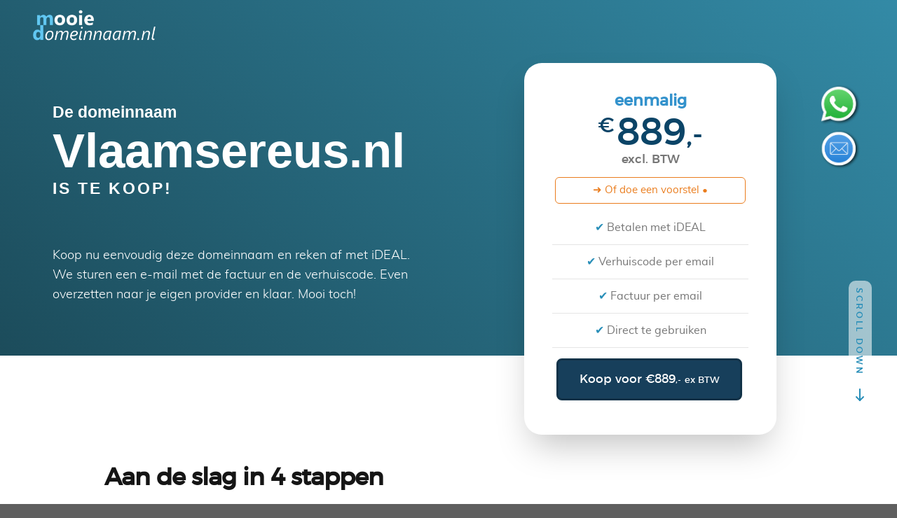

--- FILE ---
content_type: text/html; charset=UTF-8
request_url: https://www.mooiedomeinnaam.nl/aanbod/vlaamsereus.nl
body_size: 5679
content:
<!DOCTYPE html>
<!--[if lt IE 9 ]><html class="no-js oldie" lang="en"> <![endif]-->
<!--[if IE 9 ]><html class="no-js oldie ie9" lang="en"> <![endif]-->
<!--[if (gte IE 9)|!(IE)]><!-->
<html class="no-js" lang="en">
<!--<![endif]-->




<head>
<script>
    if ( window.history.replaceState ) {
        window.history.replaceState( null, null, window.location.href );
    }
</script>

    <!--- basic page needs
   ================================================== -->
    <meta charset="utf-8">
    <title>Domeinnaam Vlaamsereus.nl overnemen? Koop nu en start met je plan.</title>
	<meta content="Deze mooie domeinnaam kan over een paar minuten van jou zijn." name="description">
	<link href="http://www.Vlaamsereus.nl/" rel="canonical">
	<meta content="nl_NL" property="og:locale">
	<meta content="website" property="og:type">
	<meta content="De domeinnaam Vlaamsereus.nl is te koop." property="og:title">
	<meta content="Deze mooie domeinnaam kan al over een paar minuten van jou zijn. Betalen gaat eenvoudig en vertrouwd via iDEAL. Direct na de betaling ontvang je de verhuiscode per e-mail en kun je aan de slag." property="og:description">
	<meta content="http://www.Vlaamsereus.nl/" property="og:url">
	<meta content="Domeinnaam Vlaamsereus.nl" property="og:site_name">
	<meta content="http://www.Vlaamsereus.nl/imcreate/imdex.php" property="og:image">

    <!-- mobile specific metas
   ================================================== -->
    <meta name="viewport" content="width=device-width, initial-scale=1">
    <meta name="theme-color" content="#173f5b">

    <!-- CSS
   ================================================== -->
    <link rel="stylesheet" href="css/base.css">
    <link rel="stylesheet" href="css/vendor.css">
    <link rel="stylesheet" href="css/main_ideal-offer.css">



    <!-- script
   ================================================== -->
    <script src="js/modernizr.js"></script>
    <script src="js/emailvalidation3.js"></script>

    <!-- favicons
	================================================== -->
    <link rel="shortcut icon" href="favicon.ico" type="image/x-icon">
    <link rel="icon" href="favicon.ico" type="image/x-icon">
<script src="https://ajax.googleapis.com/ajax/libs/jquery/3.7.1/jquery.min.js"></script>
<script>

$(document).ready(function() {
  $('#toggleButton').click(function() {
    $('#bidform').toggleClass('hidden visible');
    $('#buynow').toggleClass('visible hidden');
    $('#eurobid').focus();
  });
});

$(document).ready(function() {
  $('#toggleButton2').click(function() {
    $('#buynow').toggleClass('hidden visible');
    $('#bidform').toggleClass('visible hidden');
  });
});

</script>
</head>

<body id="top">
<!-- Google tag (gtag.js) -->
<script async src="https://www.googletagmanager.com/gtag/js?id=G-GCCMYL2FDP"></script>
<script>
  window.dataLayer = window.dataLayer || [];
  function gtag(){dataLayer.push(arguments);}
  gtag('js', new Date());

  gtag('config', 'G-GCCMYL2FDP');
</script>    <!-- header
   ================================================== -->
   <header id="header">

   		<div class="header-logo">
	        <a href="https://www.mooiedomeinnaam.nl"></a>
	    </div>

   </header> <!-- /header -->


    <section id="aanbod">
        <div class="row pricing-content">

            <div data-aos="fade-up" class="col-seven pricing-intro">
                    <h3 class="ttext" data-aos="fade-up">De domeinnaam</h3>
                    <h1 class="dtext" data-aos="fade-up">Vlaamsereus.nl</h1>
                    <h3 class="btext" data-aos="fade-up">is te koop!</h3>
            </div>

            <div class="col-four pricing-table visible" id="buynow">
                <div class="row">

                    <div class="plan-wrap">
                        <div class="plan-block" data-aos="fade-up">

                            <div class="plan-top-part">
                                <h3 class="plan-block-title">eenmalig</h3>
                                <p class="plan-block-price"><sup>&euro;</sup>889<sub>,-</sub></p>
                                <p class="plan-block-per">excl. BTW</p>
                            </div>
                            
                            <div id="toggleButton">&#10140; Of doe een voorstel &#8226;</div>
                            
                            <div class="plan-bottom-part">
                                <ul class="plan-block-features">
                                    <li id="ideal"><span>&#10004;</span> Betalen met iDEAL</li>
                                    <li><span>&#10004;</span> Verhuiscode per email</li>
                                    <li><span>&#10004;</span> Factuur per email</li>
                                    <li><span>&#10004;</span> Direct te gebruiken</li>
                                </ul>

                                <a id="salesbutton" class="button button-primary large" href="https://www.mooiedomeinnaam.nl/afrekenen/vlaamsereus.nl">Koop voor &euro;889<sub>,-</sub> <sub>ex BTW</sub></a><br>
                                
				
                             
                                
                            </div>

                        </div>
                    </div> <!-- end plan-wrap -->

                </div>
            </div> <!-- end pricing-table -->

            <div class="col-four pricing-table hidden" id="bidform">
                <div class="row">

                    <div class="plan-wrap">
                        <div class="plan-block" data-aos="fade-up">

                            <div class="plan-top-part">
                                <h1 class="plan-block-title"></h1>
                                <p class="plan-block-per">Doe een bod op Vlaamsereus.nl</p>
                                <p class="bid-text">Benieuwd of je korting kunt krijgen? Ontdek het door een bod te doen van minimaal &euro;670,- <sub>(excl. BTW)</sub>.<br>Je ontvangt een re&euml;el tegenvoorstel of we zijn direct akkoord.</p>
                            </div>

                            <div class="plan-bottom-part-offer">
				<form class="plan-form" method="post" onsubmit="return formValidation();">
				<div class="fieldOuter">
					<input class="half-width" type="number" value="" name="eurobid" placeholder=" " id="eurobid" autocomplete="off" autofocus>
					<label for="EuroBid">Mijn bod in EUR</label>
				</div>
				<input type="text" value="" id="website" placeholder="" name="website">
				<input type="hidden" id="m" value="670" />
				<div>
				<input class="button-primary large" type="submit" value="Volgende" id="submit" name="submit">
				<div class='error'> </div>
				<div id="toggleButton2">Of koop nu voor &euro;889,- excl. BTW</div>

				
				</div>
				</form>
                            </div>

                        </div>
                    </div> <!-- end plan-wrap -->

                </div>
            </div> <!-- end pricing-table -->












            	<div class="ptext">
                <p data-aos="fade-up">Koop nu eenvoudig deze domeinnaam en reken af met iDEAL. We sturen een e-mail met de factuur en de verhuiscode. Even overzetten naar je eigen provider en klaar. Mooi toch!
				</div>
        </div> <!-- end pricing-content -->

        <div class="home-scrolldown">
            <a href="#uitleg" class="scroll-icon smoothscroll">
                <span>Scroll Down</span>
                <i class="icon-arrow-right" aria-hidden="true"></i>
            </a>
        </div>

    </section> <!-- end pricing -->

    <!-- about
    ================================================== -->
    <section id="uitleg">
        <div class="row about-how">

            <h1 class="intro-header col-six">Aan de slag in 4 stappen</h1>

            <div class="about-how-content">
                <div class="about-how-steps block-1-2 block-tab-full group">

                    <div class="bgrid step" data-item="1">
                        <h3>Factuurgegevens invullen</h3>
                        <p>Bij de aankoop van deze domeinnaam ontvang je gewoon een gespecificeerde factuur. Vul de juiste gegevens in en let goed op of het email-adres klopt, hier sturen we immers de verhuiscode van de domeinnaam naar toe.
                        </p>
                    </div>

                    <div class="bgrid step" data-item="2">
                        <h3>Afrekenen met iDEAL</h3>
                        <p>De domeinnaam afrekenen gaat eenvoudig en vertrouwd met iDEAL via de betaalomgeving van je eigen bank. De getoonde prijs van de domeinnaam is een bedrag exclusief BTW. De betaling die je doet is inclusief BTW.
                        </p>
                    </div>

                    <div class="bgrid step" data-item="3">
                        <h3>Check je e-mail</h3>
                        <p>Direct na een succesvolle betaling ontvang je automatisch een e-mail met de bevestiging van je aankoop. Met deze e-mail is de factuur als bijlage meegestuurd. De verhuiscode van de domeinnaam staat onderaan op deze factuur. Soms komt deze email in de spam folder.
                        </p>
                    </div>

                    <div class="bgrid step" data-item="4">
                        <h3>Verhuis de domeinnaam</h3>
                        <p>Om je nieuwe domeinnaam te kunnen gebruiken voor een website en e-mail moet je deze verhuizen naar je eigen provider. Hiervoor heb je de verhuiscode nodig. Vergeet na de verhuizing niet om de domeinnaam ook nog op je eigen naam te zetten. Veel succes met de plannen!
                        </p>
                    </div>

                </div>
           </div> <!-- end about-how-content -->

        </div> <!-- end about-how -->

        <div class="row about-intro">

            <div class="col-four">
                <h1 class="intro-header" >Deze domeinnaam overnemen</h1>
            </div>
            <div class="col-eight">
                <p class="lead" >
                Je hebt een goed idee en de domeinnaam Vlaamsereus.nl zou daar perfect bij passen. Je ziet het al helemaal voor je. Dan hebben we goed nieuws, want deze domeinnaam kan zonder ingewikkeld gedoe worden overgenomen. Je betaalt eenvoudig en vertrouwd met iDEAL en na de betaling ontvang je automatisch de bevestiging, factuur en verhuiscode per email. Verhuis de domeinnaam naar je eigen provider en je kunt gelijk aan de slag met je nieuwe website.
                </p>
            </div>

        </div>

        <div class="home-scrolldown">
            <a href="#over-ons" class="scroll-icon smoothscroll">
                <span>Scroll Down</span>
                <i class="icon-arrow-right" aria-hidden="true"></i>
            </a>
        </div>


    </section> <!-- end about -->
    <section id="over-ons">
        <div class="row about-features">

            <h1 class="intro-header" data-aos="fade-up">Over onze dienstverlening.</h1>

            <div class="features-list block-1-3 block-m-1-2 block-mob-full group">

                <div class="bgrid feature" data-aos="fade-up">

                    <span class="icon"><i class="icon-window"></i></span>

                    <div class="service-content">

                        <h3>MooieDomeinnaam.nl</h3>

                        <p>MooieDomeinnaam.nl is een bedrijf met een grote verzameling mooie domeinnamen. Een deel van die domeinen staat net als deze te koop en is terug te vinden op <a href="https://www.mooiedomeinnaam.nl" target ="_blank">MooieDomeinnaam.nl</a>. Met de slimme zoekfunctie vind je de mooiste domeinen.
                        </p>

                    </div>

                    </div> <!-- /bgrid -->

                    <div class="bgrid feature" data-aos="fade-up">

                        <span class="icon"><i class="icon-euro"></i></span>

                    <div class="service-content">
                        <h3>Veilig betalen</h3>

                        <p>Wanneer je online een betaling doet moet je erop kunnen vertrouwen dat je gebruik maakt van een betrouwbaar en veilig systeem. Bij ons betaal je via iDEAL en hiervoor maken we gebruik van de systemen en technische expertise van <a href="https://www.pay.nl" target ="_blank">Pay.nl</a>, de betrouwbare en innovatieve Payment Service Provider.
                        </p>


                    </div>

                </div> <!-- /bgrid -->

                <div class="bgrid feature" data-aos="fade-up">

                    <span class="icon"><i class="icon-id"></i></span>

                    <div class="service-content">
                        <h3>Een .nl domeinnaam</h3>

                        <p>Nederlandse bedrijven en individuen gebruiken het liefst een .nl domein om zich online te presenteren. MooieDomeinnaam.nl B.V. is sinds 2005 deelnemer van Stichting Internet Domein-registratie Nederland (<a href="https://www.sidn.nl" target ="_blank">SIDN.nl</a>) en daarmee officieel registrar van domeinnamen onder de .nl extensie.
                        </p>

                    </div>

                </div> <!-- /bgrid -->

                    <div class="bgrid feature" data-aos="fade-up">

                        <span class="icon"><i class="icon-wallet"></i></span>

                    <div class="service-content">
                        <h3>Geen iDEAL optie?</h3>

                        <p>Met iDEAL betalen is veruit de eenvoudigste manier om bij ons een domeinnaam te kopen. Ben je niet in de gelegenheid om met iDEAL af te rekenen, neem dan contact op voor een factuur per email <script language="javascript">document.writeln("<a href=\"mailto:info" + String.fromCharCode(64) + "mooiedomeinnaam.nl?subject=Domeinnaam Vlaamsereus.nl\">info" + String.fromCharCode(64) + "mooiedomeinnaam.nl</a>");</script>. We rekenen dan wel €79,- administratiekosten.
                        </p>

                    </div>

                    </div> <!-- /bgrid -->

                <div class="bgrid feature" data-aos="fade-up">

                    <span class="icon"><i class="icon-earth"></i></span>

                    <div class="service-content">
                        <h3>International sales</h3>

                        <p>When you are <bold>NOT</bold> established in the Netherlands contact us by email: <script language="javascript">document.writeln("<a href=\"mailto:info" + String.fromCharCode(64) + "mooiedomeinnaam.nl?subject=Domain name Vlaamsereus.nl\">info" + String.fromCharCode(64) + "mooiedomeinnaam.nl</a>");</script> We can always send you an invoice for the domain and await payment by bank transfer. Since this process is not automated there will be an additional €79,- administrative fee.
                        </p>
                    </div>

                </div> <!-- /bgrid -->

                <div class="bgrid feature" data-aos="fade-up">

                    <span class="icon"><i class="icon-headset"></i></span>

                    <div class="service-content">
                        <h3>Contact opnemen</h3>

                        <p>Heb je een vraag over de aankoop van een domeinnaam? Laat het ons altijd even weten. Een email stuur je naar <script language="javascript">document.writeln("<a href=\"mailto:info" + String.fromCharCode(64) + "mooiedomeinnaam.nl?subject=Domeinnaam Vlaamsereus.nl\">info" + String.fromCharCode(64) + "mooiedomeinnaam.nl</a>");</script>. We zijn nog veel makkelijker bereikbaar via telefoonnummer <a href="tel:+31888777555">088-8777555</a>. Hier kun je ook met <a href="https://api.whatsapp.com/send?phone=31888777555&amp;text=Ik%20heb%20een%20vraag%20over%20de%20domeinnaam%20Vlaamsereus.nl. " target="_blank">WhatsApp</a> een vraag stellen.
                        </p>

                    </div>

                </div> <!-- /bgrid -->

            </div> <!-- end features-list -->

        </div> <!-- end about-features -->

        <div class="home-scrolldown">
            <a href="#ervaringen" class="scroll-icon smoothscroll">
                <span>Scroll Down</span>
                <i class="icon-arrow-right" aria-hidden="true"></i>
            </a>
        </div>


    </section> <!-- end about2 -->

    <!-- Testimonials Section
    ================================================== -->
    <section id="ervaringen">

        <div class="row">
            <div class="col-twelve">
                <h1 class="intro-header" data-aos="fade-up">Met een mooie domeinnaam bereik je meer.</h1>
            </div>
        </div>

        <div class="row owl-wrap">

            <div id="testimonial-slider"  data-aos="fade-up">

                <div class="slides owl-carousel">

                    <div>
                        <p>
                        Een mooie domeinnaam werkt echt beter. Het straalt vertrouwen uit en in combinatie met een goed werkende website doe je tegenwoordig echt niet meer onder voor gevestigde marktpartijen. Op deze site staat altijd wel een leuke optie voor een nieuw project. Een mooie domeinnaam is het halve werk!
						</p>

						<div class="testimonial-author">
								<div class="author-info">
									Stefan Bakker
									<span class="position">Online Marketeer</span>
								</div>
						</div>
					</div>

					<div>
						<p>
						Wanneer je domeinnaam ook je merk is, dan moet een potentiële klant al bij het eerste contact nooit meer vergeten waar je voor staat. Tegenwoordig hoor ik iets te veel moeilijk gespelde normale woorden als merk, die dan vervolgens eindeloos moeten worden uitgelegd. Met een Q hier en de U van... Doe mij maar een mooie domeinnaam!
						</p>

						<div class="testimonial-author">
								<div class="author-info">
									Irene de Groot
									<span>Retail Specialist</span>
								</div>
						</div>
					</div>

					<div>
						<p>
                        Wat een topsysteem hebben jullie om even snel een mooie domeinnaam te kopen. We hadden hier 's ochtends een bespreking met een klant. Al vrij snel waren we er op basis van een geschikte domeinnaam en budget uit. Binnen een paar minuten was de domeinnaam gekocht en verhuisd. Diezelfde middag hadden we een eerste testversie klaar staan voor de klant.
                        </p>

                        <div class="testimonial-author">
                                <div class="author-info">
                                    Joris Egberts
                                    <span>Webdesigner</span>
                                </div>
                        </div>
                    </div>

                </div> <!-- end slides -->

            </div> <!-- end testimonial-slider -->

        </div> <!-- end flex-container -->

    </section> <!-- end testimonials -->



    <!-- footer
    ================================================== -->
    <footer>

        <div class="footer-main">
            <div class="row">

                <div class="col-six md-1-3 tab-full footer-info">

                    <div class="footer-logo"></div>

                    <p>
                    MooieDomeinnaam.nl is een bedrijf met een grote verzameling mooie domeinnamen, waarvan een deel net als deze te koop staat. Zie het aanbod op <a href="https://www.mooiedomeinnaam.nl" target ="_blank">MooieDomeinnaam.nl</a>.
                    </p>


                </div> <!-- end footer-info -->

                 <div class="col-three md-1-3 tab-1-2 mob-full footer-contact">

                    <h4>Adres</h4>

                    <p>
                    MooieDomeinnaam.nl B.V.<br>
                    De Overtoom 92<br>
                    3353HC Papendrecht<br>
                    </p>
                 </div> <!-- end footer-contact -->

                 <div class="col-three md-1-3 tab-1-2 mob-full footer-contact">

                    <h4>Contact</h4>

                    <p>
                    E-mail: <script language="javascript">document.writeln("<a href=\"mailto:info" + String.fromCharCode(64) + "mooiedomeinnaam.nl?subject=Domeinnaam Vlaamsereus.nl\">info" + String.fromCharCode(64) + "mooiedomeinnaam.nl</a>");</script> <br>
                    Telefoon: <a href="tel:+31888777555">088-8777555</a> <br>
                    WhatsApp: <a href="https://api.whatsapp.com/send?phone=31888777555&amp;text=Ik%20heb%20een%20vraag%20over%20de%20domeinnaam%20Vlaamsereus.nl. " target="_blank">088-8777555</a>
                    </p>

                </div> <!-- end footer-contact -->


            </div> <!-- /row -->
        </div> <!-- end footer-main -->


      <div class="footer-bottom">

      	<div class="row">

      		<div class="col-twelve">
	      		<div class="copyright">
		         	<span>© Copyright 2026 MooieDomeinnaam.nl B.V. | KvK 24380008 | BTW 820150812B01</span>
		         	<span>Design by <a href="http://www.styleshout.com/">styleshout</a></span>
		         </div>

		         <div id="go-top">
		            <a class="smoothscroll" title="Back to Top" href="#top"><i class="icon-arrow-up"></i></a>
		         </div>


		         <div id="whatsapp">
			    <a href="https://api.whatsapp.com/send?phone=31888777555&text=Ik%20heb%20een%20vraag%20over%20de%20domeinnaam%20Vlaamsereus.nl. " target="_blank"></a>
			 </div>
		         <div id="email">
			   <script language="javascript">document.writeln("<a href=\"mailto:info" + String.fromCharCode(64) + "mooiedomeinnaam.nl?subject=Domeinnaam Vlaamsereus.nl\"></a>");</script>
			</div>

	      	</div>

      	</div> <!-- end footer-bottom -->

      </div>

    </footer>

    <div id="preloader">
    	<div id="loader"></div>
    </div>

    <!-- Java Script
    ================================================== -->
    <script src="js/jquery-2.1.3.min.js"></script>
    <script src="js/plugins.js"></script>
    <script src="js/main.js"></script>
    <script src="js/FitText.js"></script>
    <script>fitText(document.querySelector("h1"), 0.93333333333333, { minFontSize: '15px', maxFontSize: '75px' });</script>

</body>

</html>

--- FILE ---
content_type: text/css
request_url: https://www.mooiedomeinnaam.nl/aanbod/css/main_ideal-offer.css
body_size: 10631
content:
/* =================================================================== 
 *
 *  Dazzle v1.0 Main Stylesheet
 *  04-27-2017
 *  ------------------------------------------------------------------
 *
 *  TOC:
 *  01. webfonts and iconfonts
 *  02. base style overrides
 *  03. typography & general theme styles
 *  04. preloader
 *  05. forms
 *  06. buttons
 *  07. other components
 *  08. common and reusable theme styles
 *  09. header styles
 *  10. home
 *  11. about
 *  12. pricing 
 *  13. testimonials
 *  14. download
 *  15. footer styles
 *
 * =================================================================== */


/* ===================================================================
 *  01. webfonts and iconfonts - (_document-setup)
 *
 * ------------------------------------------------------------------- */

@import url("font-awesome/css/font-awesome.min.css");
@import url("micons/micons.css");
@import url("fonts.css");


/* ===================================================================
 *  02. base style overrides - (_document-setup)
 *
 * ------------------------------------------------------------------- */

html {
  font-size: 10px;
}

@media only screen and (max-width: 1024px) {
  html {
    font-size: 9.375px;
  }
}

@media only screen and (max-width: 768px) {
  html {
    font-size: 10px;
  }
}

@media only screen and (max-width: 410px) {
  html {
    font-size: 9.375px;
  }
}

html,
body {
  height: 100%;
}

body {
  background: #5f5f5f;
  font-family: "muli-regular", sans-serif;
  font-size: 1.6rem;
  line-height: 1.875;
  color: #767676;
  margin: 0;
  padding: 0;
}


/* ------------------------------------------------------------------- 
 * links - (_document-setup) 
 * ------------------------------------------------------------------- */

a,
a:visited {
  color: #53b0d7;
  -webkit-transition: all 0.3s ease-in-out;
  transition: all 0.3s ease-in-out;
}

a:hover,
a:focus {
  color: #3e88a7;
}


/* ===================================================================
 *  03. typography & general theme styles - (_document-setup.scss) 
 *
 * ------------------------------------------------------------------- */

h1, h2, h3, h4, h5, h6, .h01, .h02, .h03, .h04, .h05, .h06 {
  font-family: Open_Sans, sans-serif;
  color: #151515;
  font-style: normal;
  text-rendering: optimizeLegibility;
  margin-bottom: 2.4rem;
}

h3, .h03, h4, .h04 {
  margin-bottom: 1.5rem;
}
h5, .h05, h6, .h06 {
  margin-bottom: 1.2rem;
}
h1, .h01 {
  font-size: 3.1rem;
  line-height: 1.35;
  letter-spacing: -.1rem;
}

@media only screen and (max-width: 600px) {
  h1,
  .h01 {
    font-size: 2.6rem;
    letter-spacing: -.07rem;
  }
}

h2, .h02 {
  font-size: 2.4rem;
  line-height: 1.25;
}
h3, .h03 {
  font-size: 2rem;
  line-height: 1.5;
}
h4, .h04 {
  font-size: 1.7rem;
  line-height: 1.76;
}
h5, .h05 {
  font-size: 1.4rem;
  line-height: 1.7;
  text-transform: uppercase;
  letter-spacing: .2rem;
}
h6, .h06 {
  font-size: 1.3rem;
  line-height: 1.85;
  text-transform: uppercase;
  letter-spacing: .2rem;
}

p img {
  margin: 0;
}

p.lead {
  font-family: "muli-light", sans-serif;
  font-size: 1.9rem;
  line-height: 1.857;
  color: #838383;
  margin-bottom: 3.6rem;
}

@media only screen and (max-width: 768px) {
  p.lead {
    font-size: 1.8rem;
  }
}

em, i, strong, b {
  font-size: 1.6rem;
  line-height: 1.875;
  font-style: normal;
  font-weight: normal;
}
em, i {
  font-family: "muli-italic", sans-serif;
}
strong, b {
  font-family: "muli-bold", sans-serif;
}

small {
  font-size: 1.1rem;
  line-height: inherit;
}

blockquote {
  margin: 3rem 0;
  padding-left: 5rem;
  position: relative;
}

blockquote:before {
  content: "\201C";
  font-size: 10rem;
  line-height: 0px;
  margin: 0;
  color: rgba(0, 0, 0, 0.3);
  font-family: arial, sans-serif;
  position: absolute;
  top: 3.6rem;
  left: 0;
}

blockquote p {
  font-family: "muli-light", sans-serif;
  padding: 0;
  font-size: 1.9rem;
  line-height: 1.895;
}

blockquote cite {
  display: block;
  font-size: 1.3rem;
  font-style: normal;
  line-height: 1.615;
}

blockquote cite:before {
  content: "\2014 \0020";
}

blockquote cite a,
blockquote cite a:visited {
  color: #838383;
  border: none;
}

abbr {
  font-family: "muli-bold", sans-serif;
  font-variant: small-caps;
  text-transform: lowercase;
  letter-spacing: .05rem;
  color: #838383;
}

var, kbd, samp, code, pre {
  font-family: Consolas, "Andale Mono", Courier, "Courier New", monospace;
}

pre {
  padding: 2.4rem 3rem 3rem;
  background: #F1F1F1;
}

code {
  font-size: 1.4rem;
  margin: 0 .2rem;
  padding: .3rem .6rem;
  white-space: nowrap;
  background: #F1F1F1;
  border: 1px solid #E1E1E1;
  border-radius: 3px;
}

pre>code {
  display: block;
  white-space: pre;
  line-height: 2;
  padding: 0;
  margin: 0;
}

pre.prettyprint>code {
  border: none;
}

del {
  text-decoration: line-through;
}

abbr[title],
dfn[title] {
  border-bottom: 1px dotted;
  cursor: help;
  text-decoration: none;
}

mark {
  background: #FFF49B;
  color: #000;
}

hr {
  border: solid rgba(0, 0, 0, 0.1);
  border-width: 1px 0 0;
  clear: both;
  margin: 2.4rem 0 1.5rem;
  height: 0;
}


/* ------------------------------------------------------------------- 
 * Lists - (_document-setup.scss)  
 * ------------------------------------------------------------------- */

ol {
  list-style: decimal;
}

ul {
  list-style: disc;
}

li {
  display: list-item;
}

ol,
ul {
  margin-left: 1.7rem;
}

ul li {
  padding-left: .4rem;
}

ul ul,
ul ol,
ol ol,
ol ul {
  margin: .6rem 0 .6rem 1.7rem;
}

ul.disc li {
  display: list-item;
  list-style: none;
  padding: 0 0 0 .8rem;
  position: relative;
}

ul.disc li::before {
  content: "";
  display: inline-block;
  width: 8px;
  height: 8px;
  border-radius: 50%;
  background: #288EB8;
  position: absolute;
  left: -17px;
  top: 11px;
  vertical-align: middle;
}

dt {
  margin: 0;
  color: #288EB8;
}

dd {
  margin: 0 0 0 2rem;
}


/* ------------------------------------------------------------------- 
 * Spacing - (_document-setup)  
 * ------------------------------------------------------------------- */

button,
.button {
  margin-bottom: 1.2rem;
}

fieldset {
  margin-bottom: 1.5rem;
}

input,
textarea,
select,
pre,
blockquote,
figure,
table,
p,
ul,
ol,
dl,
form,
.fluid-video-wrapper,
.ss-custom-select {
  margin-bottom: 3rem;
}


/* ------------------------------------------------------------------- 
 * floated image - (_document-setup)  
 * ------------------------------------------------------------------- */

img.pull-right {
  margin: 1.5rem 0 0 3rem;
}

img.pull-left {
  margin: 1.5rem 3rem 0 0;
}


/* ------------------------------------------------------------------- 
 * block grids paddings
 * ------------------------------------------------------------------- */

.bgrid {
  padding: 0 20px;
}

@media only screen and (max-width: 1024px) {
  .bgrid {
    padding: 0 18px;
  }
}

@media only screen and (max-width: 768px) {
  .bgrid {
    padding: 0 15px;
  }
}

@media only screen and (max-width: 600px) {
  .bgrid {
    padding: 0 10px;
  }
}

@media only screen and (max-width: 400px) {
  .bgrid {
    padding: 0;
  }
}


/* ------------------------------------------------------------------- 
 * tables - (_document-setup.scss)  
 * ------------------------------------------------------------------- */

table {
  border-width: 0;
  width: 100%;
  max-width: 100%;
  font-family: "muli-regular", sans-serif;
}

th,
td {
  padding: 1.5rem 3rem;
  text-align: left;
  border-bottom: 1px solid #E8E8E8;
}

th {
  color: #39482c;
  font-family: "muli-regular", sans-serif;
}

td {
  line-height: 1.5;
}

th:first-child,
td:first-child {
  padding-left: 0;
}

th:last-child,
td:last-child {
  padding-right: 0;
}

.table-responsive {
  overflow-x: auto;
  -webkit-overflow-scrolling: touch;
}


/* ------------------------------------------------------------------- 
 * pace.js styles - center simple  - (_document-setup.scss)
 * ------------------------------------------------------------------- */

.pace {
  -webkit-pointer-events: none;
  pointer-events: none;
  -webkit-user-select: none;
  -moz-user-select: none;
  user-select: none;
  z-index: 2000;
  position: fixed;
  margin: auto;
  top: 0;
  left: 0;
  right: 0;
  bottom: 0;
  height: 5px;
  width: 150px;
  background: #dedede;
  overflow: hidden;
}

.pace .pace-progress {
  -webkit-box-sizing: border-box;
  -moz-box-sizing: border-box;
  -ms-box-sizing: border-box;
  -o-box-sizing: border-box;
  box-sizing: border-box;
  -webkit-transform: translate3d(0, 0, 0);
  -moz-transform: translate3d(0, 0, 0);
  -ms-transform: translate3d(0, 0, 0);
  -o-transform: translate3d(0, 0, 0);
  transform: translate3d(0, 0, 0);
  max-width: 150px;
  position: fixed;
  z-index: 2000;
  display: block;
  position: absolute;
  top: 0;
  right: 100%;
  height: 100%;
  width: 100%;
  background: #288EB8;
}

.pace.pace-inactive {
  display: none;
}

.oldie .pace {
  display: none;
}


/* ===================================================================
 *  04. preloader - (_preloader-blank.scss)
 *
 * ------------------------------------------------------------------- */

#preloader {
  position: fixed;
  top: 0;
  left: 0;
  right: 0;
  bottom: 0;
  background: #ffffff;
  z-index: 800;
  height: 100%;
  width: 100%;
}

.no-js #preloader,
.oldie #preloader {
  display: none;
}

/* ===================================================================
 *  05. forms - (_forms.scss)
 *
 * ------------------------------------------------------------------- */
#website {display:none;}

fieldset {
  border: none;
}

input[type="email"],
input[type="number"],
input[type="search"],
input[type="text"],
input[type="tel"],
input[type="url"],
input[type="password"],
select {
    display: block;
    height: 4rem;
    padding: 0.5rem 2rem;
    border: 0;
    outline: none;
    color: #247ea3;
    font-family: "muli-regular", sans-serif;
    font-size: 1.8rem;
    line-height: 1rem;
    max-width: 100%;
    background: rgba(0, 0, 0, 0.1);
    -webkit-transition: all 0.3s ease-in-out;
    transition: all 0.3s ease-in-out;
    border-radius: 5px;
}

textarea {
    display: block;
    height: 4rem;
    padding: 1.5rem 2rem;
    border: 0;
    outline: none;
    color: #247ea3;
    font-family: "muli-regular", sans-serif;
    font-size: 1.8rem;
    line-height: 2rem;
    max-width: 100%;
    background: rgba(0, 0, 0, 0.1);
    -webkit-transition: all 0.3s ease-in-out;
    transition: all 0.3s ease-in-out;
    border-radius: 5px;
}

#the-count {
  float: right;
  padding: 0.1rem 0 0 0;
  font-size: 0.875rem;
}

input[type="number"]
 {
  display: block;
  height: 6rem;
  padding: 1.5rem 2rem;
  border: 0;
  outline: none;
  color: #247ea3;
  font-family: "muli-regular", sans-serif;
  font-size: 1.5rem;
  line-height: 3rem;
  max-width: 100%;
  background: rgba(0, 0, 0, 0.1);
  -webkit-transition: all 0.3s ease-in-out;
  transition: all 0.3s ease-in-out;
  border-radius: 5px;
}

.ss-custom-select {
  position: relative;
  padding: 0;
}

.ss-custom-select select {
  -webkit-appearance: none;
  -moz-appearance: none;
  -ms-appearance: none;
  -o-appearance: none;
  appearance: none;
  text-indent: 0.01px;
  text-overflow: '';
  margin: 0;
  line-height: 3rem;
  vertical-align: middle;
}

.ss-custom-select select option {
  padding-left: 2rem;
  padding-right: 2rem;
}

.ss-custom-select select::-ms-expand {
  display: none;
}

.ss-custom-select::after {
  content: '\f0d7';
  font-family: 'FontAwesome';
  position: absolute;
  top: 50%;
  right: 1.5rem;
  margin-top: -10px;
  bottom: auto;
  width: 20px;
  height: 20px;
  line-height: 20px;
  font-size: 18px;
  text-align: center;
  pointer-events: none;
  color: #252525;
}


/* IE9 and below */

.oldie .ss-custom-select::after {
  display: none;
}

textarea {
  min-height: 25rem;
}

input[type="email"]:focus,
input[type="number"]:focus,
input[type="search"]:focus,
input[type="text"]:focus,
input[type="tel"]:focus,
input[type="url"]:focus,
input[type="password"]:focus,
textarea:focus,
select:focus {
  color: #247ea3;
}

label,
legend {
  font-family: "montserrat-bold", sans-serif;
  font-size: 1.4rem;
  color: #151515;
  display: block;
}

input[type="checkbox"],
input[type="radio"] {
  display: inline;
}

label>.label-text {
  display: inline-block;
  margin-left: 1rem;
  font-family: "montserrat-regular", sans-serif;
  line-height: inherit;
}

label>input[type="checkbox"],
label>input[type="radio"] {
  margin: 0;
  position: relative;
  top: .15rem;
}


/* Chrome, Safari, Edge, Opera */
input::-webkit-outer-spin-button,
input::-webkit-inner-spin-button {
  -webkit-appearance: none;
  margin: 0;
}

/* Firefox */
input[type=number] {
  -moz-appearance: textfield;
}

.fieldOuter {
  position: relative;
  font-size: 18px
}
.fieldOuter input {
  padding: 10px;
  padding-top: 20px;
  padding-left: 20px;
  padding-bottom: 5px;
  width: 250px;
  transition: all 1s;
  border: 2px solid #999;
  font-size: 17px;
  color: #247ea3;
  margin: 5px auto 20px;
}
.fieldOuter label {
position: absolute;
    left: 72px;
    top: -11px;
    line-height: 14px;
    transition: all 0.5s;
    overflow: hidden;
    color: #999;
    white-space: nowrap;
    z-index: 1;
    opacity: 1;
    margin: 20px auto;
    font-size: 13px;
    font-family: 'montserrat-regular';
}
.fieldOuter input:not(:placeholder-shown) + label, .fieldOuter input:focus + label{
    opacity: 1;
    top: -11px;
    left: 37px;
    font-size: 13px;
}

.fieldOuter input:focus {
  outline: none;
  border-color: rgba(82, 168, 236, 0.8);
}



/* ------------------------------------------------------------------- 
 * Style Placeholder Text - (_forms.scss)
 * ------------------------------------------------------------------- */

::-webkit-input-placeholder {
  color: #838383;
}

:-moz-placeholder {
  color: #838383;
  /* Firefox 18- */
}

::-moz-placeholder {
  color: #838383;
  /* Firefox 19+ */
}

:-ms-input-placeholder {
  color: #838383;
}

.placeholder {
  color: #838383 !important;
}


/* ------------------------------------------------------------------- 
 * Change Autocomplete styles in Chrome - (_forms.scss)
 * ------------------------------------------------------------------- */

input:-webkit-autofill,
input:-webkit-autofill:hover,
input:-webkit-autofill:focus input:-webkit-autofill,
textarea:-webkit-autofill,
textarea:-webkit-autofill:hover textarea:-webkit-autofill:focus,
select:-webkit-autofill,
select:-webkit-autofill:hover,
select:-webkit-autofill:focus {
  border: none;
  -webkit-text-fill-color: #57ca67;
  transition: background-color 5000s ease-in-out 0s;
}



/* ===================================================================
 *  06. buttons - (_button-essentials.scss)
 *
 * ------------------------------------------------------------------- */

.button,
button,
input[type="submit"],
input[type="reset"],
input[type="button"] {
  display: inline-block;
  font-family: "montserrat-regular", sans-serif;
  font-size: 1.7rem;
  height: 5.4rem;
  line-height: calc(5.4rem - .6rem);
  padding: 0 3rem;
  margin: 0 .3rem 1.2rem 0;
  color: #222222;
  text-decoration: none;
  cursor: pointer;
  text-align: center;
  white-space: nowrap;
  border-radius: .78rem;
  -webkit-transition: all 0.3s ease-in-out;
  transition: all 0.3s ease-in-out;
  background-color: #c5c5c5;
  border: .3rem solid #c5c5c5;
}

.button:hover,
button:hover,
input[type="submit"]:hover,
input[type="reset"]:hover,
input[type="button"]:hover,
.button:focus,
button:focus,
input[type="submit"]:focus,
input[type="reset"]:focus,
input[type="button"]:focus {
  background-color: #b8b8b8;
  border-color: #b8b8b8;
  color: #000000;
  outline: 0;
}

.button.button-primary,
button.button-primary,
input[type="submit"].button-primary,
input[type="reset"].button-primary,
input[type="button"].button-primary {
background-color: #173f5b;
border-color: #123248;
color: #FFFFFF;
}

.button.button-primary:hover,
button.button-primary:hover,
input[type="submit"].button-primary:hover,
input[type="reset"].button-primary:hover,
input[type="button"].button-primary:hover,
.button.button-primary:focus,
button.button-primary:focus,
input[type="submit"].button-primary:focus,
input[type="reset"].button-primary:focus,
input[type="button"].button-primary:focus {
  background: #6d8b55;
  border-color: #6d8b55;
}

button.full-width,
.button.full-width {
  width: 100%;
  margin-right: 0;
}

button.medium,
.button.medium {
  height: 5.7rem !important;
  line-height: calc(5.7rem - .6rem) !important;
}

button.large,
.button.large {
  height: 6rem !important;
  line-height: calc(6rem - .6rem) !important;
}

button.stroke,
.button.stroke {
  background: transparent !important;
  color: #a5a5a5 !important;
}

button.stroke:hover,
.button.stroke:hover {
  border: 0.3rem solid #288EB8;
  color: #288EB8;
}

button.pill,
.button.pill {
  padding-left: 3rem !important;
  padding-right: 3rem !important;
  border-radius: 1000px;
}

button::-moz-focus-inner,
input::-moz-focus-inner {
  border: 0;
  padding: 0;
}



/* ===================================================================
 *  07. other components - (_others.scss)
 *
 * ------------------------------------------------------------------- */


/* ------------------------------------------------------------------- 
 * alert box - (_alert-box.scss)
 * ------------------------------------------------------------------- */

.alert-box {
  padding: 2.1rem 4rem 2.1rem 3rem;
  position: relative;
  margin-bottom: 3rem;
  border-radius: 3px;
  font-family: "montserrat-regular", sans-serif;
  font-size: 1.5rem;
}

.alert-box .close {
  position: absolute;
  right: 1.8rem;
  top: 1.8rem;
  cursor: pointer;
}

.ss-error {
  background-color: #ffd1d2;
  color: #e65153;
}

.ss-success {
  background-color: #c8e675;
  color: #758c36;
}

.ss-info {
  background-color: #d7ecfb;
  color: #4a95cc;
}

.ss-notice {
  background-color: #fff099;
  color: #bba31b;
}


/* ------------------------------------------------------------------- 
 * additional typo styles - (_additional-typo.scss)
 * ------------------------------------------------------------------- */


/* drop cap 
 * ----------------------------------------------- */

.drop-cap:first-letter {
  float: left;
  margin: 0;
  padding: 1.5rem .6rem 0 0;
  font-size: 8.4rem;
  font-family: "montserrat-bold", sans-serif;
  line-height: 6rem;
  text-indent: 0;
  background: transparent;
  color: #151515;
}


/* line definition style 
 * ----------------------------------------------- */

.lining dt,
.lining dd {
  display: inline;
  margin: 0;
}

.lining dt+dt:before,
.lining dd+dt:before {
  content: "\A";
  white-space: pre;
}

.lining dd+dd:before {
  content: ", ";
}

.lining dd+dd:before {
  content: ", ";
}

.lining dd:before {
  content: ": ";
  margin-left: -0.2em;
}


/* dictionary definition style 
 * ----------------------------------------------- */

.dictionary-style dt {
  display: inline;
  counter-reset: definitions;
}

.dictionary-style dt+dt:before {
  content: ", ";
  margin-left: -0.2em;
}

.dictionary-style dd {
  display: block;
  counter-increment: definitions;
}

.dictionary-style dd:before {
  content: counter(definitions, decimal) ". ";
}


/** 
 * Pull Quotes
 * -----------
 * markup:
 *
 * <aside class="pull-quote">
 *		<blockquote>
 *			<p></p>
 *		</blockquote>
 *	</aside>
 *
 * --------------------------------------------------------------------- */

.pull-quote {
  position: relative;
  padding: 2.1rem 3rem 2.1rem 0px;
}

.pull-quote:before,
.pull-quote:after {
  height: 1em;
  position: absolute;
  font-size: 10rem;
  font-family: Arial, Sans-Serif;
  color: rgba(0, 0, 0, 0.3);
}

.pull-quote:before {
  content: "\201C";
  top: -3.6rem;
  left: 0;
}

.pull-quote:after {
  content: '\201D';
  bottom: 3.6rem;
  right: 0;
}

.pull-quote blockquote {
  margin: 0;
}

.pull-quote blockquote:before {
  content: none;
}


/** 
 * Stats Tab
 * ---------
 * markup:
 *
 * <ul class="stats-tabs">
 *		<li><a href="#">[value]<em>[name]</em></a></li>
 *	</ul>
 *
 * Extend this object into your markup.
 *
 * --------------------------------------------------------------------- */

.stats-tabs {
  padding: 0;
  margin: 3rem 0;
}

.stats-tabs li {
  display: inline-block;
  margin: 0 1.5rem 3rem 0;
  padding: 0 1.5rem 0 0;
  border-right: 1px solid #ccc;
}

.stats-tabs li:last-child {
  margin: 0;
  padding: 0;
  border: none;
}

.stats-tabs li a {
  display: inline-block;
  font-size: 2.5rem;
  font-family: "montserrat-semibold", sans-serif;
  border: none;
  color: #151515;
}

.stats-tabs li a:hover {
  color: #288EB8;
}

.stats-tabs li a em {
  display: block;
  margin: .6rem 0 0 0;
  font-size: 1.4rem;
  font-family: "montserrat-regular", sans-serif;
  color: #909090;
}



/* ===================================================================
 *  08. common and reusable theme styles 
 *
 * ------------------------------------------------------------------- */

h1.intro-header {
  font-family: "montserrat-regular", sans-serif;
  font-size: 3.4rem;
  line-height: 1.324;
  color: #151515;
  position: relative;
  padding-bottom: 3.6rem;
}

h1.intro-header::before {
  display: block;
  content: "";
  height: 2px;
  width: 70px;
  background-color: #8baf6f;
  position: absolute;
  left: 0;
  bottom: 0;
}

.wide {
  max-width: 1300px;
}

.narrow {
  max-width: 800px;
}


/* ------------------------------------------------------------------- 
 * responsive:
 * common styles
 * ------------------------------------------------------------------- */

@media only screen and (max-width: 768px) {
  h1.intro-header {
    font-size: 3.1rem;
  }
}

@media only screen and (max-width: 600px) {
  h1.intro-header {
    font-size: 2.6rem;
  }
}



/* ===================================================================
 *  09. header styles - (_site-layout.scss)
 *
 * ------------------------------------------------------------------- */

#header {
  width: 100%;
  height: 72px;
  position: absolute;
  left: 50%;
  -webkit-transform: translateX(-50%);
  -ms-transform: translateX(-50%);
  transform: translateX(-50%);
  z-index: 501;
}

#header-old {
  width: 101%;
  height: 72px;
  background-image: linear-gradient(45deg, #1C4C5B 0%, #338AA6 100%);
  position: absolute;
  left: 50%;
  -webkit-transform: translateX(-50%);
  -ms-transform: translateX(-50%);
  transform: translateX(-50%);
  z-index: 501;
}

/* ------------------------------------------------------------------- 
 * header logo - (_site-layout.css) 
 * ------------------------------------------------------------------- */

.header-logo {
  position: absolute;
  left: 40px;
  top: 50%;
  -webkit-transform: translateY(-50%);
  -ms-transform: translateY(-50%);
  transform: translateY(-50%);
  -webkit-transition: all 1s ease-in-out;
  transition: all 1s ease-in-out;
  z-index: 501;
  padding:7px;
}

.header-logo a {
  display: block;
  margin: 0;
  padding: 0;
  outline: 0;
  border: none;
  width: 175px;
  height: 49px;
  background: url("../images/MD_transp_003.png") no-repeat center;
  background-size: 175px auto;
  font: 0/0 a;
  text-shadow: none;
  color: transparent;
  -webkit-transition: all 0.5s ease-in-out;
  transition: all 0.5s ease-in-out;
}


/* ------------------------------------------------------------------- 
 * menu trigger - (_site-layout.css) 
 * ------------------------------------------------------------------- */

.header-menu-toggle {
  display: none;
  position: fixed;
  right: 32px;
  top: 15px;
  height: 42px;
  width: 42px;
  line-height: 42px;
  font-family: "montserrat-regular", sans-serif;
  font-size: 1.4rem;
  text-transform: uppercase;
  letter-spacing: .2rem;
  color: rgba(255, 255, 255, 0.5);
  -webkit-transition: all 0.3s ease-in-out;
  transition: all 0.3s ease-in-out;
}

.header-menu-toggle:hover,
.header-menu-toggle:focus {
  color: #FFFFFF;
}

.header-menu-toggle span {
  display: block;
  width: 24px;
  height: 2px;
  margin-top: -1px;
  position: absolute;
  left: 9px;
  top: 50%;
  right: auto;
  bottom: auto;
  background-color: #5f5f5f;
  -webkit-transition: all 0.5s ease-in-out;
  transition: all 0.5s ease-in-out;
  font: 0/0 a;
  text-shadow: none;
  color: transparent;
}

.header-menu-toggle span::before,
.header-menu-toggle span::after {
  content: '';
  width: 100%;
  height: 100%;
  background-color: inherit;
  position: absolute;
  left: 0;
  -webkit-transition: all 0.5s ease-in-out;
  transition: all 0.5s ease-in-out;
}

.header-menu-toggle span::before {
  top: -9px;
}

.header-menu-toggle span::after {
  bottom: -9px;
}

.header-menu-toggle.is-clicked span {
  background-color: rgba(255, 255, 255, 0);
  -webkit-transition: all 0.1s ease-in-out;
  transition: all 0.1s ease-in-out;
}

.header-menu-toggle.is-clicked span::before,
.header-menu-toggle.is-clicked span::after {
  background-color: white;
}

.header-menu-toggle.is-clicked span::before {
  top: 0;
  -webkit-transform: rotate(135deg);
  -ms-transform: rotate(135deg);
  transform: rotate(135deg);
}

.header-menu-toggle.is-clicked span::after {
  bottom: 0;
  -webkit-transform: rotate(225deg);
  -ms-transform: rotate(225deg);
  transform: rotate(225deg);
}


/* ------------------------------------------------------------------- 
 * navigation - (_layout.scss) 
 * ------------------------------------------------------------------- */

#header-nav-wrap {
  font-family: "montserrat-medium", sans-serif;
  font-size: 14px;
  position: absolute;
  top: 0;
  right: 40px;
}

#header-nav-wrap .header-main-nav {
  display: inline-block;
  list-style: none;
  height: 72px;
  margin: 0 1rem 0 0;
}

#header-nav-wrap .header-main-nav li {
  display: inline-block;
  padding-left: 0;
  margin-right: 1.5rem;
}

#header-nav-wrap .header-main-nav li a {
  display: block;
  line-height: 72px;
}

#header-nav-wrap .header-main-nav li a,
#header-nav-wrap .header-main-nav li a:visited {
/*  color: rgba(255, 255, 255, 0.45);*/
}

#header-nav-wrap .header-main-nav li a:hover,
#header-nav-wrap .header-main-nav li a:focus {
/*  color: #ffffff;*/
}

#header-nav-wrap .header-main-nav li.current a {
/*  color: #ffffff;*/
}

#header-nav-wrap .cta {
  height: 3.6rem;
  line-height: calc(3.6rem - .6rem);
  padding: 0 1.5rem;
  font-family: "montserrat-medium", sans-serif;
  font-size: 14px;
  text-transform: none;
  letter-spacing: normal;
  margin: 0;
}


/* ------------------------------------------------------------------- 
 * responsive:
 * header
 * ------------------------------------------------------------------- */

@media only screen and (max-width: 1230px) {
  #header {
    max-width: none;
  }
}


@media only screen and (max-width: 768px) {
  .header-logo {
    left:8px;
  }
  .header-logo a {
    width: 134px;
    //height: 30px;
    background-size: 125px auto;
  }
  #header-nav-wrap {
    display: none;
    height: auto;
    width: 100%;
    right: auto;
    left: 0;
    background-color: #dadada;
    padding: 120px 40px 54px;
  }
  #header-nav-wrap .header-main-nav {
    display: block;
    height: auto;
    margin: 0 0 4.2rem 0;
    border-top: 1px solid rgba(255, 255, 255, 0.03);
  }
  #header-nav-wrap .header-main-nav li {
    display: block;
    margin: 0;
    padding: 0;
    border-bottom: 1px solid rgba(255, 255, 255, 0.03);
  }
  #header-nav-wrap .header-main-nav li a {
    padding: 18px 0;
    line-height: 18px;
  }
  #header-nav-wrap .cta {
    height: 42px;
    line-height: calc(42px - .6rem);
    padding: 0 30px;
  }
  .header-menu-toggle {
    display: block;
  }
}

@media only screen and (max-width: 600px) {
  #header-nav-wrap .cta {
    display: block;
    padding: 0 20px;
  }
}

@media only screen and (max-width: 400px) {
  .header-menu-toggle {
    right: 24px;
  }
}


/* -------------------------------------------------------------------
 * make sure the menu is visible on larger screens
 * ------------------------------------------------------------------- */

@media only screen and (min-width: 769px) {
  #header-nav-wrap {
    display: block !important;
  }
}



/* ===================================================================
 *  10. home - (_site-layout.scss)
 *
 * ------------------------------------------------------------------- */

#home {
  width: 100%;
  height: 300px;
  min-height: 300px;
  background-color: transparent;
  position: relative;
  display: table;
}

#home .shadow-overlay {
  position: absolute;
  top: 0;
  left: 0;
  width: 100%;
  height: 100%;
  opacity: .2;
  background: -moz-linear-gradient(left, black 0%, black 20%, transparent 100%);
  /* FF3.6-15 */
  background: -webkit-linear-gradient(left, black 0%, black 20%, transparent 100%);
  /* Chrome10-25,Safari5.1-6 */
  background: linear-gradient(to right, black 0%, black 20%, transparent 100%);
  /* W3C, IE10+, FF16+, Chrome26+, Opera12+, Safari7+ */
  filter: progid:DXImageTransform.Microsoft.gradient( startColorstr='#000000', endColorstr='#00000000', GradientType=1);
  /* IE6-9 */
}

#home .overlay {
  position: absolute;
  top: 0;
  left: 0;
  width: 100%;
  height: 100%;
  opacity: .2;
  background-color: #000000;
}

.no-js #home {
  background: #151515;
}

.home-content {
  display: table-cell;
  width: 100%;
  height: 100%;
  vertical-align: bottom;
}

.home-content .contents {
  position: relative;
}

.home-content-left {
  padding: 2rem 0px 2rem 40px;
  position: relative;
  width: 50%;
}

.home-content-left h3 {
  color: rgba(255, 255, 255, 0.8);
  font-size: 1.6rem;
  line-height: 1.5;
  text-transform: uppercase;
  letter-spacing: .2rem;
  margin-bottom: 2.4rem;
}

.home-content-left h1 {
  font-family: "montserrat-regular", sans-serif;
  font-size: 5.2rem;
  letter-spacing: -.05rem;
  line-height: 1.269;
  color: #ffffff;
  margin-bottom: 4rem;
}

.home-content-left .button.stroke {
  color: #ffffff !important;
  border-color: #ffffff;
  margin: 0 .6rem 1.2rem;
  padding: 0 2.2rem;
  min-width: 188px;
}

.home-content-left .button.stroke span[class*="icon"] {
  margin-right: 5px;
  position: relative;
  top: 2px;
}

.home-content-left .button.stroke:hover,
.home-content-left .button.stroke:focus {
  background-color: white !important;
  color: #000000 !important;
}

.home-image-right {
  display: block;
  position: absolute;
  right: 0;
  top: 50%;
  -webkit-transform: translateY(-50%);
  -ms-transform: translateY(-50%);
  transform: translateY(-50%);
  padding-top: 21rem;
  z-index: 500;
  width: 50%;
  text-align: right;
}

.home-image-right img {
  vertical-align: bottom;
  width: 75%;
}


/* home social-list */

.home-social-list {
  position: absolute;
  right: 42px;
  top: 50%;
  margin: 0;
  padding: 0;
  list-style: none;
  font-size: 2.2rem;
  line-height: 1.75;
  text-align: center;
  -webkit-transform: translateY(-55%);
  -ms-transform: translateY(-55%);
  transform: translateY(-55%);
}

.home-social-list::before {
  display: block;
  content: "";
  width: 2px;
  height: 42px;
  background-color: rgba(255, 255, 255, 0.15);
  margin-left: auto;
  margin-right: auto;
  margin-bottom: 12px;
}

.home-social-list li {
  padding-left: 0;
}

.home-social-list li a,
.home-social-list li a:visited {
  color: #FFFFFF;
}

.home-social-list li a:hover,
.home-social-list li a:focus,
.home-social-list li a:active {
  color: #44c455;
}


/* scroll down */

.home-scrolldown {
  position: relative;
  bottom: 0;
  right: 0;
  -webkit-transform: rotate(90deg);
  -ms-transform: rotate(90deg);
  transform: rotate(90deg);
  -webkit-transform-origin: right top;
  -ms-transform-origin: right top;
  transform-origin: right top;
  float: right;
}

.home-scrolldown i {
  padding-left: 9px;
}

.home-scrolldown a:hover,
.home-scrolldown a:focus {
  color: #288EB8 !important;
}

html[data-useragent*='MSIE 10.0'] .home-scrolldown,
.oldie .home-scrolldown {
  display: none;
}

.scroll-icon {
    display: inline-block;
    font-family: "montserrat-medium", sans-serif;
    font-size: 1.2rem;
    text-transform: uppercase;
    letter-spacing: .3rem;
    color: #288EB8 !important;
    background: #ffffff8f;
    position: relative;
    top: 36px;
    right: 42px;
    -webkit-animation: animate-it 3s ease infinite;
    animation: animate-it 3s ease infinite;
    padding-left: 10px;
    border-radius: 10px;
    padding-bottom: 4px;
}

.scroll-icon i {
  font-size: 2.4rem;
  position: relative;
  bottom: -6px;
}


/* vertical animation */

@-webkit-keyframes animate-it {
  0%,
  60%,
  80%,
  100% {
    -webkit-transform: translateX(0);
  }
  0%,
  60%,
  80%,
  100% {
    transform: translateX(0);
  }
  20% {
    -webkit-transform: translateX(-5px);
  }
  20% {
    transform: translateX(-5px);
  }
  40% {
    -webkit-transform: translateX(20px);
  }
  40% {
    transform: translateX(20px);
  }
}

@keyframes animate-it {
  0%,
  60%,
  80%,
  100% {
    -webkit-transform: translateX(0);
  }
  0%,
  60%,
  80%,
  100% {
    transform: translateX(0);
  }
  20% {
    -webkit-transform: translateX(-5px);
  }
  20% {
    transform: translateX(-5px);
  }
  40% {
    -webkit-transform: translateX(20px);
  }
  40% {
    transform: translateX(20px);
  }
}


/* ------------------------------------------------------------------- 
 * responsive:
 * home section 
 * ------------------------------------------------------------------- */

@media only screen and (max-width: 1300px) {
  .home-image-right {
    right: 5rem;
  }
}

@media only screen and (max-width: 1200px) {
  #home {
    overflow: hidden;
  }
  .home-content {
    vertical-align: bottom;
  }
  .home-content-left {
    2rem 0px 2rem 40px;
  }
  .home-content-left h3 {
    font-size: 1.5rem;
  }
  .home-content-left h1 {
    font-size: 4.8rem;
  }
  .home-image-right {
    padding-top: 18rem;
  }
  .home-image-right img {
    vertical-align: top;
    width: 70%;
  }
}

@media only screen and (max-width: 1100px) {
  .home-content-left h1 {
    font-size: 4.6rem;
  }
  .home-content-left h1 br {
    display: none;
  }
}

@media only screen and (max-width: 1024px) {
  .home-content-left {
    width: 60%;
    padding: 2rem 0px 2rem 40px;
  }
  .home-content-left h3 {
    font-size: 1.5rem;
  }
  .home-content-left h1 {
    font-size: 4.2rem;
  }
  .home-image-right {
    width: 40%;
    padding-top: 120px;
  }
  .home-image-right img {
    vertical-align: top;
    width: 100%;
  }
}

@media only screen and (max-width: 900px) {
  #home {
    height: auto;
    min-height: 238px;
  }
  #home,
  .home-content {
    display: block;
    text-align: center;
  }
  .home-content-left {
    width: 94%;
    position: static;
    padding: 9rem 0px 0rem 40px;
    margin: 0 auto;
  }
  .home-content-left h1 {
    margin-bottom: 3.6rem;
  }
  .home-image-right {
    width: 400px;
    right: auto;
    top: auto;
    left: 50%;
    bottom: 0;
    -webkit-transform: translateX(-50%);
    -ms-transform: translateX(-50%);
    transform: translateX(-50%);
    padding: 0;
    margin-bottom: -378px;
  }
}

@media only screen and (max-width: 768px) {
  #home {
    min-height: auto;
  }
  .home-content-left h3 {
    font-size: 1.4rem;
  }
  .home-content-left h1 {
    font-size: 3.6rem;
  }
}

@media only screen and (max-width: 600px) {
  .home-content-left {
    padding: 9rem 6rem 2px;
  }
  .home-content-left h1 {
    font-size: 3.3rem;
  }
  .home-content-left .button.stroke {
    width: 100%;
    min-width: 0;
    max-width: 280px;
  }
  .home-social-list {
    font-size: 2rem;
    right: 30px;
  }
  .scroll-icon {
    top: 21px;
  }
}

@media only screen and (max-width: 500px) {
  .home-social-list,
  .home-scrolldown {
    display: none;
  }
  .home-content-left {
    padding: 9rem 2.5rem 2px;
    width: 100%;
  }
  .home-content-left h1 {
    font-size: 3rem;
  }
}

@media only screen and (max-width: 400px) {
  .home-content-left {
    padding: 10rem 0 2px;
  }
  .home-content-left .button.stroke {
    margin: 0 0 1.2rem 0;
  }
  .home-image-right {
    width: 320px;
    margin-bottom: -298px;
  }
}



/* ===================================================================
 *  11. about - (_layout.scss)
 *
 * ------------------------------------------------------------------- */

#uitleg {
  min-height: 786px;
  background: #ffffff;
  padding-top: 0rem;
  overflow: hidden;
}

#over-ons {
  min-height: 786px;
  background: #ebebeb;
  padding-top: 18rem;
  overflow: hidden;
}

.about-intro {
  padding-bottom: 3.6rem;
  border-bottom: 1px solid rgba(0, 0, 0, 0.07);
}

.about-features .features-list {
  padding-top: 5.4rem;
}

.about-features .feature {
  margin-bottom: 1.8rem;
}

.about-features .feature .icon {
  margin-bottom: 1.5rem;
  display: inline-block;
}

.about-features .feature .icon i {
  color: #30839e;
  font-size: 4.8rem;
}

.about-features .feature h3 {
  font-family: "montserrat-regular", sans-serif;
  font-size: 1.9rem;
  color: #151515;
  margin-bottom: 3rem;
}

.about-how {
  padding-top: 0rem;
  padding-bottom: 6rem;
}

.about-how h1.intro-header {
  text-align: center;
}

#uitleg .about-how h1.intro-header::before {
  left: 50%;
  -webkit-transform: translateX(-50%);
  -ms-transform: translateX(-50%);
  transform: translateX(-50%);
}

#about2 .about-how h1.intro-header::before {
  left: 50%;
  -webkit-transform: translateX(-50%);
  -ms-transform: translateX(-50%);
  transform: translateX(-50%);
}


.about-how-content {
  position: relative;
  width: 100%;
  max-width: 1000px;
  min-height: 300px;
  margin-top: 7.2rem;
  margin-left: auto;
  margin-right: auto;
  clear: both;
}

.about-how-content::before,
.about-how-content::after {
  content: "";
  display: block;
  width: 1px;
  height: 100%;
  background-color: rgba(0, 0, 0, 0.1);
  position: absolute;
  top: 0;
}

.about-how-content::before {
  left: 0;
}

.about-how-content::after {
  left: 50%;
}

.about-how-content .about-how-steps {
  width: 100%;
}

.about-how-content .step {
  padding: 0 40px 1.5rem 60px;
  position: relative;
  min-height: 240px;
}

.about-how-content .step h3 {
  margin-bottom: 2.4rem;
}

.about-how-content .step::before {
  display: block;
  font-family: "muli-bold";
  font-size: 2rem;
  content: attr(data-item);
  color: #ffffff;
  height: 54px;
  width: 54px;
  line-height: 54px;
  text-align: center;
  border-radius: 50%;
  background-color: #30839e;
  box-shadow: 0 0 0 15px #ffffff;
  z-index: 500;
  position: absolute;
  top: -12px;
  left: -27px;
}

.about-bottom-image img {
  vertical-align: bottom;
}


/* ------------------------------------------------------------------- 
 * responsive:
 * about 
 * ------------------------------------------------------------------- */

@media only screen and (max-width: 1200px) {
  .about-how-content {
    max-width: 800px;
  }
}

@media only screen and (max-width: 1024px) {
  .about-intro {
    max-width: 800px;
    text-align: center;
  }
  .about-intro h1::before {
    left: 50%;
    -webkit-transform: translateX(-50%);
    -ms-transform: translateX(-50%);
    transform: translateX(-50%);
  }
  .about-intro [class*="col-"] {
    width: 100% !important;
    float: none !important;
    clear: both !important;
    margin-left: 0;
    margin-right: 0;
  }
  .about-how-content {
    max-width: 700px;
  }
}

@media only screen and (max-width: 850px) {
  .about-how-content {
    max-width: 550px;
  }
  .about-how-content::after {
    display: none;
  }
  .about-how-content .step {
    width: 100% !important;
    float: none !important;
    clear: both !important;
    margin-left: 0;
    margin-right: 0;
    padding-right: 18px;
    min-height: auto;
    padding: 0 40px .9rem 60px;
  }
}

@media only screen and (max-width: 768px) {
  .about-features .feature .icon i {
    font-size: 4.4rem;
  }
  .about-features .feature h3 {
    font-size: 1.8rem;
  }
  .about-how h3 {
    font-size: 1.9rem;
  }
  .about-how-content::before {
    left: 30px;
  }
  .about-how-content .step {
    padding: 0 10px 0 80px;
  }
  .about-how-content .step::before {
    font-size: 1.6rem;
    height: 45px;
    width: 45px;
    line-height: 45px;
    top: -9px;
    left: 7.5px;
  }
}

@media only screen and (max-width: 650px) {
  .about-features {
    max-width: 600px;
    text-align: center;
  }
  .about-features .feature {
    width: 100% !important;
    float: none !important;
    clear: both !important;
    margin-left: 0;
    margin-right: 0;
    margin-bottom: 4.5rem;
  }
  .about-features .feature h3 {
    margin-bottom: 1.5rem;
  }
}

@media only screen and (max-width: 400px) {
  .about-how-content {
    text-align: center;
  }
  .about-how-content::before {
    display: none;
  }
  .about-how-content .step {
    padding: 60px 0 0 0;
  }
  .about-how-content .step::before {
    top: 0;
    left: 50%;
    -webkit-transform: translateX(-50%);
    -ms-transform: translateX(-50%);
    transform: translateX(-50%);
  }
}



/* ===================================================================
 *  12. pricing - (_layout.scss)
 *
 * ------------------------------------------------------------------- */




#pricing {
    background: #ffffff;
    padding-top: 15rem;
    padding-bottom: 12rem;
}


#aanbod {
  background-color: #fff;
  padding-bottom: 4rem;
  padding-top: 9rem;
  background-image: linear-gradient(45deg, #1C4C5B 0%, #338AA6 100%);
  background-size: 100% 508px;
  background-position: center 0px;
  background-repeat: no-repeat;
}






#aanbod h1 {
  /*margin-bottom: 3.6rem;*/
}


.pricing-intro {
  position: relative;
  top: 55px;
  /*padding-top: 37.6rem;
  background: url(/images/korting.png);
  background-size: contain;
  background-repeat: no-repeat;*/
}

.pricing-table {
    text-align: center;
    position: relative;
    float: right;
    right: 10%;
    box-shadow: 0 25px 50px -12px rgba(0,0,0,.25);
    border-radius: 2.5rem;    min-width: 360px;
    max-width: 360px;
    background-color: #fff;
    min-height: 531px;
}

.pricing-table .plan-block {
    padding: 3.8rem 2rem 2.4rem;
    margin-bottom: 1.2rem;
    //margin-top: 2rem;
}

.pricing-table .plan-block:after {
  content: "";
  display: table;
  clear: both;
}

.pricing-table .plan-block .plan-block-title {
    font-family: "montserrat-regular", sans-serif;
    font-size: 2.2rem;
    margin-bottom: 0.3rem;
    color: #3392cc;
}

.pricing-table .plan-block .plan-block-price {
  font-family: "montserrat-medium", sans-serif;
  font-size: 5.4rem;
  color: #0b4467;
  line-height: 1;
  margin-bottom: 0;
}

.pricing-table .plan-block .plan-block-price sup {
    font-family: "montserrat-regular", sans-serif;
    font-size: 3rem;
    top: -1.8rem;
    margin-right: 3px;
    color: #0b4467;
}

.pricing-table .plan-block .plan-block-per {
  margin-top: -.6rem;
  margin-bottom: 0;
  font-family: "montserrat-medium", sans-serif;
  font-size: 1.7rem;
}

.pricing-table .plan-block .plan-block-features {
  list-style: none;
  margin: 0px 2rem 1.5rem;
  font-size: 1.6rem;
  line-height: 2.4rem;
}

.pricing-table .plan-block .plan-block-features li {
  padding: 1.2rem 0;
  border-bottom: 1px solid rgba(0, 0, 0, 0.1);
}

.pricing-table .plan-block .plan-block-features li span {
  color: #288EB8;
  font-family: "muli-bold", sans-serif;
}

.pricing-table .plan-block.primary {
  background: #288EB8;
  color: rgba(255, 255, 255, 0.8);
}

.pricing-table .plan-block.primary .plan-block-title,
.pricing-table .plan-block.primary .plan-block-price {
  color: #ffffff;
}

.pricing-table .plan-block.primary .plan-block-features {
  border-top: 1px solid rgba(255, 255, 255, 0.2);
}

.pricing-table .plan-block.primary .plan-block-features li {
  border-bottom: 1px solid rgba(255, 255, 255, 0.2);
}

.pricing-table .plan-block.primary .plan-block-features li span {
  color: #ffffff;
}

.pricing-table .plan-block.primary .button.button-primary {
  background: #ffffff;
  color: #151515;
  border-color: #ffffff;
}

.pricing-table .plan-block.primary .button.button-primary:hover,
.pricing-table .plan-block.primary .button.button-primary:focus {
  color: #288EB8;
}

.pricing-table .plan-bottom-part {
  margin-top: 1rem;
}

.pricing-table .plan-bottom-part-offer {
  margin-top: 0;
}

.pricing-table .plan-form {
  margin-bottom: 0;
}

.bid-text {
  text-align: left;
  padding: 0.6em 1.5em;
  line-height: 1.5;
  margin-bottom: 0;
}
.error {
  min-height: 46px;
}

/* ------------------------------------------------------------------- 
 * responsive:
 * pricing 
 * ------------------------------------------------------------------- */

@media only screen and (max-width: 1024px) {
  #aanbod .pricing-content>[class*="col"] {
    width: 100% !important;
    float: none !important;
    clear: both !important;
    margin-left: 0;
    margin-right: 0;
  }
 
  #aanbod [class*="col"].pricing-intro {
    text-align: center;
    margin-left: auto;
    margin-right: auto;
    max-width: 650px;
  }
  #aanbod [class*="col"].pricing-intro h1::before {
    left: 50%;
    -webkit-transform: translateX(-50%);
    -ms-transform: translateX(-50%);
    transform: translateX(-50%);
  }
  #aanbod [class*="col"].pricing-table {
    margin-top: 5.4rem;
    margin-left: auto;
    margin-right: auto;
    right: 0%;
    //box-shadow: 0px 5px 14px 0px;
    border-radius: 22px;
    max-width: 360px;
    padding-top: 10px;
    min-width: 340px
  }
}

@media only screen and (max-width: 768px) {
  #aanbod [class*="col"].pricing-table {
    max-width: 360px;
  }
  #aanbod .plan-top-part,
  #aanbod .plan-bottom-part {
    width: 100% !important;
    float: none !important;
    clear: both !important;
    margin-left: 0;
    margin-right: 0;
  }
}

@media only screen and (max-width: 600px) {
  #aanbod [class*="col"].pricing-table {
    max-width: 360px;
  }
  #aanbod .plan-top-part,
  #aanbod .plan-bottom-part {
    width: 100% !important;
    float: none !important;
    clear: both !important;
    margin-left: 0;
    margin-right: 0;
  }
}


/* ===================================================================
 *  13. testimonials - (_layout.scss)
 *
 * ------------------------------------------------------------------- */

#ervaringen {
  background: #FFFFFF;
  padding: 15rem 0 9rem;
  text-align: center;
  min-height: 600px;
}

#ervaringen h1::before {
  left: 50%;
  -webkit-transform: translateX(-50%);
  -ms-transform: translateX(-50%);
  transform: translateX(-50%);
}

#ervaringen .owl-wrap {
  width: 80%;
  max-width: 900px;
  margin: 4.2rem auto 0;
}

#testimonial-slider {
  margin: 0 0 3rem 0;
  position: relative;
}

#testimonial-slider .slides {
  padding-bottom: 3rem;
}

#testimonial-slider p {
  font-family: "muli-regular", sans-serif;
  font-size: 3.2rem;
  line-height: 1.5;
  color: #303030;
}

#testimonial-slider p::before,
#testimonial-slider p::after {
  display: inline-block;
  font-family: "muli-regular", serif;
  font-size: 3.6rem;
  line-height: 1;
  position: relative;
  top: .3rem;
}

#testimonial-slider p::before {
  content: '\201C';
}

#testimonial-slider p::after {
  content: '\201D';
}

#testimonial-slider .testimonial-author {
  margin-top: 4.2rem;
}

#testimonial-slider .testimonial-author img {
  width: 7.4rem;
  height: 7.4rem;
  margin: 0 auto 1.2rem auto;
  display: block;
  border-radius: 50%;
}

#testimonial-slider .testimonial-author .author-info {
  display: inline-block;
  vertical-align: middle;
  text-align: center;
  font-family: "montserrat-semibold", sans-serif;
  font-size: 1.9rem;
  margin-top: .9rem;
  margin-bottom: 3rem;
  color: #151515;
}

#testimonial-slider .testimonial-author .author-info span {
  display: block;
  font-family: "muli-bold", sans-serif;
  font-size: 1.6rem;
  line-height: 1.313;
  letter-spacing: 0;
  text-transform: none;
  color: rgba(0, 0, 0, 0.5);
  margin-top: .3rem;
}


/* owl dots */

#testimonial-slider .owl-nav {
  margin-top: 1.8rem;
  margin-bottom: 1.5rem;
  text-align: center;
  -webkit-tap-highlight-color: transparent;
}

#testimonial-slider .owl-nav [class*='owl-'] {
  color: #FFFFFF;
  font-family: "montserrat-regular", sans-serif;
  font-size: 1.4rem;
  height: 3rem;
  line-height: 3rem;
  margin: .6rem;
  padding: 0 10px;
  background: rgba(0, 0, 0, 0.5);
  display: inline-block;
  cursor: pointer;
  border-radius: 3px;
  -webkit-transition: all 0.3s ease-in-out;
  transition: all 0.3s ease-in-out;
}

#testimonial-slider .owl-nav [class*='owl-']:hover {
  background: rgba(0, 0, 0, 0.7);
  color: #FFFFFF;
  text-decoration: none;
}

#testimonial-slider .owl-nav .disabled {
  background: rgba(0, 0, 0, 0.2);
  cursor: default;
}

#testimonial-slider .owl-nav.disabled+.owl-dots {
  margin-top: 1.8rem;
}

#testimonial-slider .owl-dots {
  text-align: center;
  -webkit-tap-highlight-color: transparent;
}

#testimonial-slider .owl-dots .owl-dot {
  display: inline-block;
  zoom: 1;
  *display: inline;
}

#testimonial-slider .owl-dots .owl-dot span {
  width: 9px;
  height: 9px;
  background-color: #959595;
  margin: 9px 9px;
  display: block;
  -webkit-backface-visibility: visible;
  backface-visibility: visible;
  transition: opacity 200ms ease;
  border-radius: 50%;
  -webkit-transition: all 0.3s ease-in-out;
  transition: all 0.3s ease-in-out;
}

#testimonial-slider .owl-dots .owl-dot.active span,
#testimonial-slider .owl-dots .owl-dot:hover span {
  background-color: #288EB8;
}


/* ------------------------------------------------------------------- 
 * responsive:
 * testimonials
 * ------------------------------------------------------------------- */

@media only screen and (max-width: 1024px) {
  #testimonial-slider p {
    font-size: 3rem;
  }
}

@media only screen and (max-width: 768px) {
  #testimonial-slider p {
    font-size: 2.6rem;
  }
  #testimonial-slider .testimonial-author img {
    width: 6.6rem;
    height: 6.6rem;
  }
  #testimonial-slider .testimonial-author .author-info {
    font-size: 1.8rem;
  }
  #testimonial-slider .testimonial-author .author-info span {
    font-size: 1.5rem;
  }
}

@media only screen and (max-width: 600px) {
  #testimonials .owl-wrap {
    width: 90%;
  }
  #testimonial-slider p {
    font-size: 2.4rem;
  }
}

@media only screen and (max-width: 400px) {
  #testimonials .owl-wrap {
    width: 100%;
  }
  #testimonial-slider p {
    font-size: 2rem;
  }
}


/* ===================================================================
 *  14. download - (_layout.scss)
 *
 * ------------------------------------------------------------------- */

#download {
  background: #288EB8;
  color: #b2fabc;
  padding-top: 12rem;
  padding-bottom: 12rem;
  text-align: center;
}

#download h1 {
  color: #ffffff;
}

#download h1::before {
  background-color: #2a9038;
  left: 50%;
  -webkit-transform: translateX(-50%);
  -ms-transform: translateX(-50%);
  transform: translateX(-50%);
}

#download .lead {
  color: #b2fabc;
  margin-top: 4.8rem;
}

#download .row {
  max-width: 800px;
}

#download .download-badges {
  list-style: none;
  margin: 0;
  text-align: center;
}

#download .download-badges li {
  display: inline-block;
  margin: 0 7.5px;
  padding-left: 0;
}

#download .download-badges li a {
  display: block;
  width: 230px;
  height: 71px;
  font: 0/0 a;
  text-shadow: none;
  color: transparent;
  background-repeat: no-repeat;
  background-position: center;
  background-size: 230px 71px;
}

#download .download-badges li a.badge-appstore {
  background-image: url("../images/appstore.png");
}

#download .download-badges li a.badge-googleplay {
  background-image: url("../images/google-play.png");
}


/* ------------------------------------------------------------------- 
 * responsive:
 * download
 * ------------------------------------------------------------------- */

@media only screen and (max-width: 768px) {
  #download .download-badges li a {
    width: 194px;
    height: 60px;
    background-size: 194px 60px;
  }
}



/* ===================================================================
 *  15. footer styles - (_site-layout.scss)
 *
 * ------------------------------------------------------------------- */

footer {
  padding-top: 9rem;
  padding-bottom: 4.2rem;
  font-size: 1.5rem;
  line-height: 2.7rem;
  color: rgb(238, 238, 238);
}

footer a,
footer a:visited {
  color: #53b0d7;
}


footer a:hover,
footer a:focus {
  color: white;
}

footer h4 {
  color: white;
  font-size: 1.5rem;
  padding-bottom: 2.4rem;
  margin-bottom: 2.4rem;
  position: relative;
}

footer h4::before {
  content: "";
  display: block;
  width: 120px;
  height: 1px;
  background-color: rgba(255, 255, 255, 0.05);
  position: absolute;
  left: 0;
  bottom: 0;
}

footer ul {
  list-style: none;
  margin: 0;
}

footer ul li {
  padding-left: 0;
}

footer ul a,
footer ul a:visited {
  color: rgba(255, 255, 255, 0.25);
}

.footer-logo {
  display: block;
  margin: 0 0 3.3rem 0;
  padding: 0;
  outline: 0;
  border: none;
  width: 181px;
  height: 41px;
  background: url("../images/MD_bw09.png") no-repeat center;
  background-size: 181px 41px;
  font: 0/0 a;
  text-shadow: none;
  color: transparent;
  -webkit-transition: all 0.5s ease-in-out;
  transition: all 0.5s ease-in-out;
}

.footer-social-list {
  font-size: 1.8rem;
  margin-top: -1.5rem;
  margin-bottom: 3rem;
}

.footer-social-list li {
  display: inline-block;
  margin-right: 8px;
}

.footer-social-list li:last-child {
  margin-right: 0;
}

.footer-site-links .list-links {
  margin-bottom: 3rem;
}

.footer-subscribe .subscribe-form {
  margin: 0;
  padding: 0;
  position: relative;
}

.footer-subscribe #mc-form {
  width: 100%;
}

.footer-subscribe #mc-form input[type="email"] {
  width: 100%;
  height: 5.4rem;
  padding: 1.2rem 100px 1.2rem 60px;
  background: url(../images/email-icon.png) 20px center no-repeat, rgba(0, 0, 0, 0.1);
  background-size: 24px 16px, auto;
  margin-bottom: 1.8rem;
  color: rgba(255, 255, 255, 0.5);
}

.footer-subscribe #mc-form input[type="email"]:focus {
  color: #ffffff;
}

.footer-subscribe #mc-form input[type=submit] {
  position: absolute;
  top: 0;
  right: 0;
  color: #ffffff;
  background: #288EB8;
  border-color: #288EB8;
  border-radius: 0 .5rem .5rem 0;
  padding: 0 15px;
}

.footer-subscribe #mc-form label {
  color: #ffffff;
  font-family: "montserrat-regular", sans-serif;
  font-size: 1.3rem;
  padding: 0 2rem;
}

.footer-subscribe #mc-form label i {
  padding-right: 6px;
}

.footer-subscribe #mc-form ::-webkit-input-placeholder {
  color: rgba(255, 255, 255, 0.2);
}

.footer-subscribe #mc-form :-moz-placeholder {
  color: rgba(255, 255, 255, 0.2);
  /* Firefox 18- */
}

.footer-subscribe #mc-form ::-moz-placeholder {
  color: rgba(255, 255, 255, 0.2);
  /* Firefox 19+ */
}

.footer-subscribe #mc-form :-ms-input-placeholder {
  color: rgba(255, 255, 255, 0.2);
}

.footer-subscribe #mc-form .placeholder {
  color: rgba(255, 255, 255, 0.2) !important;
}

.footer-bottom {
  margin-top: 6.6rem;
  text-align: center;
}

.footer-bottom .copyright span {
  display: inline-block;
}

.footer-bottom .copyright span::after {
  content: "|";
  display: inline-block;
  padding: 0 1rem 0 1.2rem;
  color: rgba(255, 255, 255, 0.1);
}

.footer-bottom .copyright span:last-child::after {
  display: none;
}


/* ------------------------------------------------------------------- 
 * whatsapp
 * ------------------------------------------------------------------- */

#whatsapp {
  position: fixed;
  top: 120px;
  left: calc(50% + 529px);
  z-index: 600;
  display:inline;
}

#whatsapp a,
#whatsapp a:visited {
  text-decoration: none;
  border: 0 none;
  display: block;
  height: 60px;
  width: 60px;
  line-height: 60px;
  text-align: center;
  background: url(/images/WA2.png);
  background-size: contain;
  background-repeat: no-repeat;
  background-color: transparent;  color: rgba(255, 255, 255, 0.5);
  text-align: center;
  text-transform: uppercase;
  border-radius: 5px;
  -webkit-transition: all 0.3s ease-in-out;
  transition: all 0.3s ease-in-out;
}

#whatsapp a i,
#whatsapp a:visited i {
  font-size: 18px;
  line-height: inherit;
}

#whatsapp a:hover,
#whatsapp a:focus {
  color: #FFFFFF;
}

@media only screen and (max-width: 1230px) {

#whatsapp {
  position: fixed;
  top: 120px;
  left: calc(100% - 90px);
  z-index: 600;
  display:inline;
}
}

/* ------------------------------------------------------------------- 
 * email
 * ------------------------------------------------------------------- */

#email {
  position: fixed;
  top: 185px;
  left: calc(50% + 530px);
  z-index: 600;
  display:inline;
}

#email a,
#email a:visited {
  text-decoration: none;
  border: 0 none;
  display: block;
  height: 58px;
  width: 58px;
  line-height: 60px;
  text-align: center;
  background: url(/images/EM2.png);
  background-size: contain;
  background-repeat: no-repeat;
  background-color: transparent;  color: rgba(255, 255, 255, 0.5);
  text-align: center;
  text-transform: uppercase;
  border-radius: 5px;
  -webkit-transition: all 0.3s ease-in-out;
  transition: all 0.3s ease-in-out;
}

#email a i,
#email a:visited i {
  font-size: 18px;
  line-height: inherit;
}

#email a:hover,
#email a:focus {
  color: #FFFFFF;
}

@media only screen and (max-width: 1230px) {

#email {
  position: fixed;
  top: 185px;
  left: calc(100% - 89px);
  z-index: 600;
  display:inline;
}
}


/* ------------------------------------------------------------------- 
 * go to top
 * ------------------------------------------------------------------- */

#go-top {
  position: fixed;
  bottom: 11px;
  right: 77px;
  z-index: 600;
  display: none;
}

#go-top a,
#go-top a:visited {
  text-decoration: none;
  border: 0 none;
  display: block;
  height: 60px;
  width: 60px;
  line-height: 60px;
  text-align: center;
  background: black;
  opacity: .3;
  color: rgba(255, 255, 255, 0.5);
  text-align: center;
  text-transform: uppercase;
  border-radius: 5px;
  -webkit-transition: all 0.3s ease-in-out;
  transition: all 0.3s ease-in-out;
  
}

#go-top a i,
#go-top a:visited i {
  font-size: 18px;
  line-height: inherit;
}

#go-top a:hover,
#go-top a:focus {
  color: #FFFFFF;
}


/* ------------------------------------------------------------------- 
 * responsive:
 * footer 
 * ------------------------------------------------------------------- */

@media only screen and (max-width: 1024px) {
  .footer-main>.row {
    max-width: 800px;
  }
  .footer-info,
  .footer-contact,
  .footer-site-links {
    margin-bottom: 1.2rem;
  }
  .footer-subscribe {
    clear: both;
  }
}

@media only screen and (max-width: 768px) {
  .footer-main>.row {
    max-width: 600px;
  }
  .footer-logo {
    margin-left: auto;
    margin-right: auto;
  }
  .footer-info {
    text-align: center;
  }
  #go-top {
    bottom: 0;
    right: 0;
  }
  #go-top a,
  #go-top a:visited {
    border-radius: 5px 0 0 0;
  }
  
  #whatsapp {
    top:auto;
    bottom: 5px;
    left: 5px;
    display:inline;
  }
  #whatsapp a,
  #whatsapp a:visited {
    border-radius: 5px 0 0 0;
  }  

  #email {
    top:auto;
    bottom: 5px;
    left: 67px;
    display:none;
  }
  #email a,
  #email a:visited {
    border-radius: 5px 0 0 0;
  }  

  
}

@media only screen and (max-width: 600px) {
  .footer-main .row {
    max-width: 480px;
  }
  .footer-main h4 {
    padding-bottom: 0;
    margin-bottom: 2.4rem;
  }
  .footer-main h4::before {
    display: none;
  }
  .footer-main ul.list-links {
    width: 80%;
    display: block;
    margin-left: auto;
    margin-right: auto;
  }
  .footer-main ul.list-links li a {
    display: block;
    border-bottom: 1px solid rgba(255, 255, 255, 0.03);
    padding: .6rem 0;
  }
  .footer-main ul.list-links li:first-child a {
    border-top: 1px solid rgba(255, 255, 255, 0.03);
  }
  .footer-contact,
  .footer-site-links,
  .footer-subscribe {
    text-align: center;
  }
  .footer-bottom {
    padding-bottom: .6rem;
  }
  .footer-bottom .copyright span {
    display: block;
  }
  .footer-bottom .copyright span::after {
    display: none;
  }
}




h3.ttext {
    margin-top: 0;
    margin-bottom: 6px;
    font-size: 2.3rem;
    line-height: 1.35;
    letter-spacing: 0rem;
    color: #ffffff;
}

h1.dtext {
    margin-bottom: 4px;
    margin-top: 4px;
    line-height: 1;
    letter-spacing: 0rem;
    font-weight: bold;
    color: #ffffff;
    width:100%;
    white-space: nowrap;
}

h3.btext {
    margin-top: 2.8px;
    margin-bottom: 0;
    font-size: 2.3rem;
    line-height: 1.35;
    letter-spacing: 0.3rem;
    color: #ffffff;
    text-transform: uppercase;
}

.ptext {
  position: relative;
  float: left;
  width: 46%;
  top: 121px;
  text-align: left;
  font-family: "muli-light", sans-serif;
  font-size: 1.8rem;
  line-height: 1.57;
  color: #fff;
  padding-left: 20px;
}


#toggleButton, #toggleButton2, #toggleButton3 {
  display: block;
  color: #ea7d1e;
  cursor: pointer;
  font-size: 1.5rem;
  line-height: 1.875;
  border: 1px solid;
  width: 85%;
  margin: 10px auto;
  border-radius: 6px;
  padding: 4px 0px;
} 

.hidden {
    display: none;
  }

.visible {
    display: block;
}
  


@media only screen and (max-width: 1024px) {

h3.ttext {
    font-size: 1.6rem;
}

h3.btext {
    font-size: 1.6rem;
}

h1.dtext {
    width:auto;
}

.pricing-intro {
 top:0 ;
}

.ptext {
    position: relative;
    float: none;
    width: 94%;
    top: 64px;
    text-align: center;
    margin: 0 auto;
    max-width: 650px;
    color: #838383;
    line-height: 1.857;
    font-size: 1.8rem;
    
}
#uitleg {
    padding-top: 4rem;
}



}

li#ideal {
    //background: url(/img/ideal-logo.svg);
    //background-position: center;
    //background-position-x: right;
    //background-repeat: no-repeat;
    //background-size: 50px;
    //padding-right: 54px;
}
    



   
/*# sourceMappingURL=main.css.map */

--- FILE ---
content_type: text/css
request_url: https://www.mooiedomeinnaam.nl/aanbod/css/micons/micons.css
body_size: 2079
content:
@font-face {
    font-family: 'icomoon';
    src:    url('fonts/icomoon.eot?jo2z5t');
    src:    url('fonts/icomoon.eot?jo2z5t#iefix') format('embedded-opentype'),
        url('fonts/icomoon.ttf?jo2z5t') format('truetype'),
        url('fonts/icomoon.woff?jo2z5t') format('woff'),
        url('fonts/icomoon.svg?jo2z5t#icomoon') format('svg');
    font-weight: normal;
    font-style: normal;
}

[class^="icon-"], [class*=" icon-"] {
    /* use !important to prevent issues with browser extensions that change fonts */
    font-family: 'icomoon' !important;
    speak: none;
    font-style: normal;
    font-weight: normal;
    font-variant: normal;
    text-transform: none;
    line-height: 1;

    /* Better Font Rendering =========== */
    -webkit-font-smoothing: antialiased;
    -moz-osx-font-smoothing: grayscale;
}

.icon-align-center:before {
    content: "\e900";
}
.icon-align-justify:before {
    content: "\e901";
}
.icon-align-left:before {
    content: "\e902";
}
.icon-align-right:before {
    content: "\e903";
}
.icon-alt:before {
    content: "\e904";
}
.icon-arrow-right:before {
    content: "\e905";
}
.icon-arrow-up:before {
    content: "\e906";
}
.icon-artboard:before {
    content: "\e907";
}
.icon-at:before {
    content: "\e908";
}
.icon-attachment:before {
    content: "\e909";
}
.icon-backward:before {
    content: "\e90a";
}
.icon-badge:before {
    content: "\e90b";
}
.icon-bank-note:before {
    content: "\e90c";
}
.icon-bar-chart:before {
    content: "\e90d";
}
.icon-basket-ball:before {
    content: "\e90e";
}
.icon-battery-high:before {
    content: "\e90f";
}
.icon-battery-low:before {
    content: "\e910";
}
.icon-bed:before {
    content: "\e911";
}
.icon-bell:before {
    content: "\e912";
}
.icon-bin:before {
    content: "\e913";
}
.icon-block:before {
    content: "\e914";
}
.icon-bluetooth:before {
    content: "\e915";
}
.icon-book:before {
    content: "\e916";
}
.icon-box:before {
    content: "\e917";
}
.icon-brightness:before {
    content: "\e918";
}
.icon-brush:before {
    content: "\e919";
}
.icon-bucket:before {
    content: "\e91a";
}
.icon-building:before {
    content: "\e91b";
}
.icon-calendar:before {
    content: "\e91c";
}
.icon-camera:before {
    content: "\e91d";
}
.icon-car:before {
    content: "\e91e";
}
.icon-card:before {
    content: "\e91f";
}
.icon-chat:before {
    content: "\e920";
}
.icon-circle-bottom-left:before {
    content: "\e921";
}
.icon-circle-bottom-right:before {
    content: "\e922";
}
.icon-circle-down:before {
    content: "\e923";
}
.icon-circle-left:before {
    content: "\e924";
}
.icon-circle-right:before {
    content: "\e925";
}
.icon-circle-top-left:before {
    content: "\e926";
}
.icon-circle-top-right:before {
    content: "\e927";
}
.icon-circle-up:before {
    content: "\e928";
}
.icon-clock:before {
    content: "\e929";
}
.icon-cloud:before {
    content: "\e92a";
}
.icon-cmd:before {
    content: "\e92b";
}
.icon-collapse:before {
    content: "\e92c";
}
.icon-comment:before {
    content: "\e92d";
}
.icon-contrast:before {
    content: "\e92e";
}
.icon-corner-arrow:before {
    content: "\e92f";
}
.icon-cube:before {
    content: "\e930";
}
.icon-cup:before {
    content: "\e931";
}
.icon-cursor:before {
    content: "\e932";
}
.icon-desktop:before {
    content: "\e933";
}
.icon-disk:before {
    content: "\e934";
}
.icon-dollar:before {
    content: "\e935";
}
.icon-download:before {
    content: "\e936";
}
.icon-drawer:before {
    content: "\e937";
}
.icon-drop:before {
    content: "\e938";
}
.icon-earth:before {
    content: "\e939";
}
.icon-edit:before {
    content: "\e93a";
}
.icon-education:before {
    content: "\e93b";
}
.icon-eject:before {
    content: "\e93c";
}
.icon-euro:before {
    content: "\e93d";
}
.icon-expand:before {
    content: "\e93e";
}
.icon-external:before {
    content: "\e93f";
}
.icon-eye:before {
    content: "\e940";
}
.icon-factory:before {
    content: "\e941";
}
.icon-fast-forward:before {
    content: "\e942";
}
.icon-file:before {
    content: "\e943";
}
.icon-file-add:before {
    content: "\e944";
}
.icon-file-remove:before {
    content: "\e945";
}
.icon-files:before {
    content: "\e946";
}
.icon-filter:before {
    content: "\e947";
}
.icon-fire:before {
    content: "\e948";
}
.icon-first-aid:before {
    content: "\e949";
}
.icon-flag:before {
    content: "\e94a";
}
.icon-floppy:before {
    content: "\e94b";
}
.icon-folder:before {
    content: "\e94c";
}
.icon-folder-add:before {
    content: "\e94d";
}
.icon-folder-remove:before {
    content: "\e94e";
}
.icon-fork-knife:before {
    content: "\e94f";
}
.icon-form:before {
    content: "\e950";
}
.icon-frame:before {
    content: "\e951";
}
.icon-full-screen:before {
    content: "\e952";
}
.icon-gift:before {
    content: "\e953";
}
.icon-glass:before {
    content: "\e954";
}
.icon-glasses:before {
    content: "\e955";
}
.icon-grid:before {
    content: "\e956";
}
.icon-group:before {
    content: "\e957";
}
.icon-headset:before {
    content: "\e958";
}
.icon-heart:before {
    content: "\e959";
}
.icon-hide-sdebar-vert:before {
    content: "\e95a";
}
.icon-hide-sidebar-horiz:before {
    content: "\e95b";
}
.icon-home:before {
    content: "\e95c";
}
.icon-id:before {
    content: "\e95d";
}
.icon-image:before {
    content: "\e95e";
}
.icon-info:before {
    content: "\e95f";
}
.icon-invoice:before {
    content: "\e960";
}
.icon-juice:before {
    content: "\e961";
}
.icon-key:before {
    content: "\e962";
}
.icon-lamp:before {
    content: "\e963";
}
.icon-layers:before {
    content: "\e964";
}
.icon-leaf:before {
    content: "\e965";
}
.icon-left:before {
    content: "\e966";
}
.icon-left-right:before {
    content: "\e967";
}
.icon-lego-block:before {
    content: "\e968";
}
.icon-life-buoy:before {
    content: "\e969";
}
.icon-light-bulb:before {
    content: "\e96a";
}
.icon-link:before {
    content: "\e96b";
}
.icon-list:before {
    content: "\e96c";
}
.icon-loading:before {
    content: "\e96d";
}
.icon-logout:before {
    content: "\e96e";
}
.icon-mail:before {
    content: "\e96f";
}
.icon-mail-open:before {
    content: "\e970";
}
.icon-map:before {
    content: "\e971";
}
.icon-margin:before {
    content: "\e972";
}
.icon-megaphone:before {
    content: "\e973";
}
.icon-meh:before {
    content: "\e974";
}
.icon-menu-circle:before {
    content: "\e975";
}
.icon-menu-circle-dots:before {
    content: "\e976";
}
.icon-menu-dots:before {
    content: "\e977";
}
.icon-menu-lines:before {
    content: "\e978";
}
.icon-microphone:before {
    content: "\e979";
}
.icon-minus:before {
    content: "\e97a";
}
.icon-mobile:before {
    content: "\e97b";
}
.icon-mouse:before {
    content: "\e97c";
}
.icon-move:before {
    content: "\e97d";
}
.icon-move-diagonal:before {
    content: "\e97e";
}
.icon-move-horizontal:before {
    content: "\e97f";
}
.icon-move-vertical:before {
    content: "\e980";
}
.icon-mug:before {
    content: "\e981";
}
.icon-music:before {
    content: "\e982";
}
.icon-network:before {
    content: "\e983";
}
.icon-new-file:before {
    content: "\e984";
}
.icon-newspaper:before {
    content: "\e985";
}
.icon-next:before {
    content: "\e986";
}
.icon-no:before {
    content: "\e987";
}
.icon-notes:before {
    content: "\e988";
}
.icon-objects:before {
    content: "\e989";
}
.icon-padding:before {
    content: "\e98a";
}
.icon-padlock:before {
    content: "\e98b";
}
.icon-padlock-open:before {
    content: "\e98c";
}
.icon-paint-brush:before {
    content: "\e98d";
}
.icon-paper-plane:before {
    content: "\e98e";
}
.icon-pause:before {
    content: "\e98f";
}
.icon-pen:before {
    content: "\e990";
}
.icon-pencil:before {
    content: "\e991";
}
.icon-pencil-ruler:before {
    content: "\e992";
}
.icon-phone:before {
    content: "\e993";
}
.icon-pie-chart:before {
    content: "\e994";
}
.icon-pin:before {
    content: "\e995";
}
.icon-pin-2:before {
    content: "\e996";
}
.icon-pin-point:before {
    content: "\e997";
}
.icon-play:before {
    content: "\e998";
}
.icon-plug:before {
    content: "\e999";
}
.icon-plus:before {
    content: "\e99a";
}
.icon-pound:before {
    content: "\e99b";
}
.icon-power-on:before {
    content: "\e99c";
}
.icon-previous:before {
    content: "\e99d";
}
.icon-printer:before {
    content: "\e99e";
}
.icon-projector:before {
    content: "\e99f";
}
.icon-question:before {
    content: "\e9a0";
}
.icon-quote:before {
    content: "\e9a1";
}
.icon-record:before {
    content: "\e9a2";
}
.icon-recycle:before {
    content: "\e9a3";
}
.icon-redo:before {
    content: "\e9a4";
}
.icon-refresh:before {
    content: "\e9a5";
}
.icon-rotate-clock:before {
    content: "\e9a6";
}
.icon-rotate-counter:before {
    content: "\e9a7";
}
.icon-sad:before {
    content: "\e9a8";
}
.icon-scales:before {
    content: "\e9a9";
}
.icon-search:before {
    content: "\e9aa";
}
.icon-selection:before {
    content: "\e9ab";
}
.icon-settings:before {
    content: "\e9ac";
}
.icon-shapes:before {
    content: "\e9ad";
}
.icon-share:before {
    content: "\e9ae";
}
.icon-shield:before {
    content: "\e9af";
}
.icon-shopping-cart:before {
    content: "\e9b0";
}
.icon-show-sidebar-horiz:before {
    content: "\e9b1";
}
.icon-show-sidebar-vert:before {
    content: "\e9b2";
}
.icon-shuffle:before {
    content: "\e9b3";
}
.icon-sign:before {
    content: "\e9b4";
}
.icon-signal:before {
    content: "\e9b5";
}
.icon-skull:before {
    content: "\e9b6";
}
.icon-sliders:before {
    content: "\e9b7";
}
.icon-small-screen:before {
    content: "\e9b8";
}
.icon-smile:before {
    content: "\e9b9";
}
.icon-soap:before {
    content: "\e9ba";
}
.icon-speed-o-meter:before {
    content: "\e9bb";
}
.icon-star:before {
    content: "\e9bc";
}
.icon-stop:before {
    content: "\e9bd";
}
.icon-styling-tools:before {
    content: "\e9be";
}
.icon-suitcase:before {
    content: "\e9bf";
}
.icon-syringe:before {
    content: "\e9c0";
}
.icon-table:before {
    content: "\e9c1";
}
.icon-tag:before {
    content: "\e9c2";
}
.icon-target:before {
    content: "\e9c3";
}
.icon-terminal:before {
    content: "\e9c4";
}
.icon-text:before {
    content: "\e9c5";
}
.icon-thumbs-down:before {
    content: "\e9c6";
}
.icon-thumbs-up:before {
    content: "\e9c7";
}
.icon-thunderbolt:before {
    content: "\e9c8";
}
.icon-tie:before {
    content: "\e9c9";
}
.icon-toggles:before {
    content: "\e9ca";
}
.icon-trophy:before {
    content: "\e9cb";
}
.icon-truck:before {
    content: "\e9cc";
}
.icon-tube:before {
    content: "\e9cd";
}
.icon-tv:before {
    content: "\e9ce";
}
.icon-umbrella:before {
    content: "\e9cf";
}
.icon-undo:before {
    content: "\e9d0";
}
.icon-up:before {
    content: "\e9d1";
}
.icon-update:before {
    content: "\e9d2";
}
.icon-up-down:before {
    content: "\e9d3";
}
.icon-upload:before {
    content: "\e9d4";
}
.icon-user:before {
    content: "\e9d5";
}
.icon-user-add:before {
    content: "\e9d6";
}
.icon-user-remove:before {
    content: "\e9d7";
}
.icon-users:before {
    content: "\e9d8";
}
.icon-video:before {
    content: "\e9d9";
}
.icon-video-camera:before {
    content: "\e9da";
}
.icon-volume-down:before {
    content: "\e9db";
}
.icon-volume-mute:before {
    content: "\e9dc";
}
.icon-volume-up:before {
    content: "\e9dd";
}
.icon-wallet:before {
    content: "\e9de";
}
.icon-wand:before {
    content: "\e9df";
}
.icon-warning:before {
    content: "\e9e0";
}
.icon-wi-fi:before {
    content: "\e9e1";
}
.icon-window:before {
    content: "\e9e2";
}
.icon-wrench:before {
    content: "\e9e3";
}
.icon-yes:before {
    content: "\e9e4";
}
.icon-zoom-in:before {
    content: "\e9e5";
}
.icon-zoom-out:before {
    content: "\e9e6";
}



--- FILE ---
content_type: text/css
request_url: https://www.mooiedomeinnaam.nl/aanbod/css/fonts.css
body_size: 478
content:
/* ===================================================================
 * fonts.scss
 *
 * ------------------------------------------------------------------- */


/*
 * montserrat
================================================================================ */

@font-face {
  font-family: "montserrat-black";
  src: url("../fonts/montserrat/montserrat-black-webfont.woff2") format("woff2"), url("../fonts/montserrat/montserrat-black-webfont.woff") format("woff");
  font-style: normal;
  font-weight: normal;
}

@font-face {
  font-family: "montserrat-extrabold";
  src: url("../fonts/montserrat/montserrat-extrabold-webfont.woff2") format("woff2"), url("../fonts/montserrat/montserrat-extrabold-webfont.woff") format("woff");
  font-style: normal;
  font-weight: normal;
}

@font-face {
  font-family: "montserrat-bold";
  src: url("../fonts/montserrat/montserrat-bold-webfont.woff2") format("woff2"), url("../fonts/montserrat/montserrat-bold-webfont.woff") format("woff");
  font-style: normal;
  font-weight: normal;
}

@font-face {
  font-family: "montserrat-semibold";
  src: url("../fonts/montserrat/montserrat-semibold-webfont.woff2") format("woff2"), url("../fonts/montserrat/montserrat-semibold-webfont.woff") format("woff");
  font-style: normal;
  font-weight: normal;
}

@font-face {
  font-family: "montserrat-medium";
  src: url("../fonts/montserrat/montserrat-medium-webfont.woff2") format("woff2"), url("../fonts/montserrat/montserrat-medium-webfont.woff") format("woff");
  font-style: normal;
  font-weight: normal;
}

@font-face {
  font-family: "montserrat-regular";
  src: url("../fonts/montserrat/montserrat-regular-webfont.woff2") format("woff2"), url("../fonts/montserrat/montserrat-regular-webfont.woff") format("woff");
  font-style: normal;
  font-weight: normal;
}

@font-face {
  font-family: "montserrat-light";
  src: url("../fonts/montserrat/montserrat-light-webfont.woff2") format("woff2"), url("../fonts/montserrat/montserrat-light-webfont.woff") format("woff");
  font-style: normal;
  font-weight: normal;
}

@font-face {
  font-family: "montserrat-extralight";
  src: url("../fonts/montserrat/montserrat-extralight-webfont.woff2") format("woff2"), url("../fonts/montserrat/montserrat-extralight-webfont.woff") format("woff");
  font-style: normal;
  font-weight: normal;
}

@font-face {
  font-family: "montserrat-thin";
  src: url("../fonts/montserrat/montserrat-thin-webfont.woff2") format("woff2"), url("../fonts/montserrat/montserrat-thin-webfont.woff") format("woff");
  font-style: normal;
  font-weight: normal;
}


/*
 * Muli
================================================================================ */

@font-face {
  font-family: "muli-extrabold";
  src: url("../fonts/muli/muli-extrabold-webfont.woff2") format("woff2"), url("../fonts/muli/muli-extrabold-webfont.woff") format("woff");
  font-style: normal;
  font-weight: normal;
}

@font-face {
  font-family: "muli-extrabold-italic";
  src: url("../fonts/muli/muli-extrabolditalic-webfont.woff2") format("woff2"), url("../fonts/muli/muli-extrabolditalic-webfont.woff") format("woff");
  font-style: normal;
  font-weight: normal;
}

@font-face {
  font-family: "muli-bold";
  src: url("../fonts/muli/muli-bold-webfont.woff2") format("woff2"), url("../fonts/muli/muli-bold-webfont.woff") format("woff");
  font-style: normal;
  font-weight: normal;
}

@font-face {
  font-family: "muli-bold-italic";
  src: url("../fonts/muli/muli-bolditalic-webfont.woff2") format("woff2"), url("../fonts/muli/muli-bolditalic-webfont.woff") format("woff");
  font-style: normal;
  font-weight: normal;
}

@font-face {
  font-family: "muli-semibold";
  src: url("../fonts/muli/muli-semibold-webfont.woff2") format("woff2"), url("../fonts/muli/muli-semibold-webfont.woff") format("woff");
  font-style: normal;
  font-weight: normal;
}

@font-face {
  font-family: "muli-semibold-italic";
  src: url("../fonts/muli/muli-semibolditalic-webfont.woff2") format("woff2"), url("../fonts/muli/muli-semibolditalic-webfont.woff") format("woff");
  font-style: normal;
  font-weight: normal;
}

@font-face {
  font-family: "muli-regular";
  src: url("../fonts/muli/muli-regular-webfont.woff2") format("woff2"), url("../fonts/muli/muli-regular-webfont.woff") format("woff");
  font-style: normal;
  font-weight: normal;
}

@font-face {
  font-family: "muli-italic";
  src: url("../fonts/muli/muli-italic-webfont.woff2") format("woff2"), url("../fonts/muli/muli-italic-webfont.woff") format("woff");
  font-style: normal;
  font-weight: normal;
}

@font-face {
  font-family: "muli-light";
  src: url("../fonts/muli/muli-light-webfont.woff2") format("woff2"), url("../fonts/muli/muli-light-webfont.woff") format("woff");
  font-style: normal;
  font-weight: normal;
}

@font-face {
  font-family: "muli-light-italic";
  src: url("../fonts/muli/muli-lightitalic-webfont.woff2") format("woff2"), url("../fonts/muli/muli-lightitalic-webfont.woff") format("woff");
  font-style: normal;
  font-weight: normal;
}

@font-face {
  font-family: "muli-extralight";
  src: url("../fonts/muli/muli-extralight-webfont.woff2") format("woff2"), url("../fonts/muli/muli-extralight-webfont.woff") format("woff");
  font-style: normal;
  font-weight: normal;
}

@font-face {
  font-family: "muli-extralight-italic";
  src: url("../fonts/muli/muli-extralightitalic-webfont.woff2") format("woff2"), url("../fonts/muli/muli-extralightitalic-webfont.woff") format("woff");
  font-style: normal;
  font-weight: normal;
}


/*# sourceMappingURL=fonts.css.map */

--- FILE ---
content_type: application/javascript
request_url: https://www.mooiedomeinnaam.nl/aanbod/js/emailvalidation3.js
body_size: 417
content:
function formValidation()
{

let euro = Intl.NumberFormat('nl-NL', {
    style: 'decimal',
});


	var eurobid = document.getElementById("eurobid").value;
	var minbid = document.getElementById("m").value * 1;
	//alert(minbid);

	if(eurobid == "")
	{
		jQuery('.error').html('Bied minimaal &euro;'+ euro.format(minbid) + ',-');
		jQuery('.error').css({"border":"1px solid #f6f58c", "background-color":"#ffffdf", "color":"#3f7388", "padding":"7px", "margin":"0 auto", "margin-bottom":"10px", "border-radius":"4px", "width":"250px", "transition": "all 1s", "max-width":"100%"});
		jQuery('.error').show();
		return false;
	}

	if(eurobid < minbid)
	{
		jQuery('.error').html('Bied minimaal &euro;'+ euro.format(minbid) + ',-');
		jQuery('.error').css({"border":"1px solid #f6f58c", "background-color":"#ffffdf", "color":"#3f7388", "padding":"7px", "margin":"0 auto", "margin-bottom":"10px", "border-radius":"4px", "width":"250px", "transition": "all 1s", "max-width":"100%"});
		jQuery('.error').show();
		return false;
	}


	return true;

}

